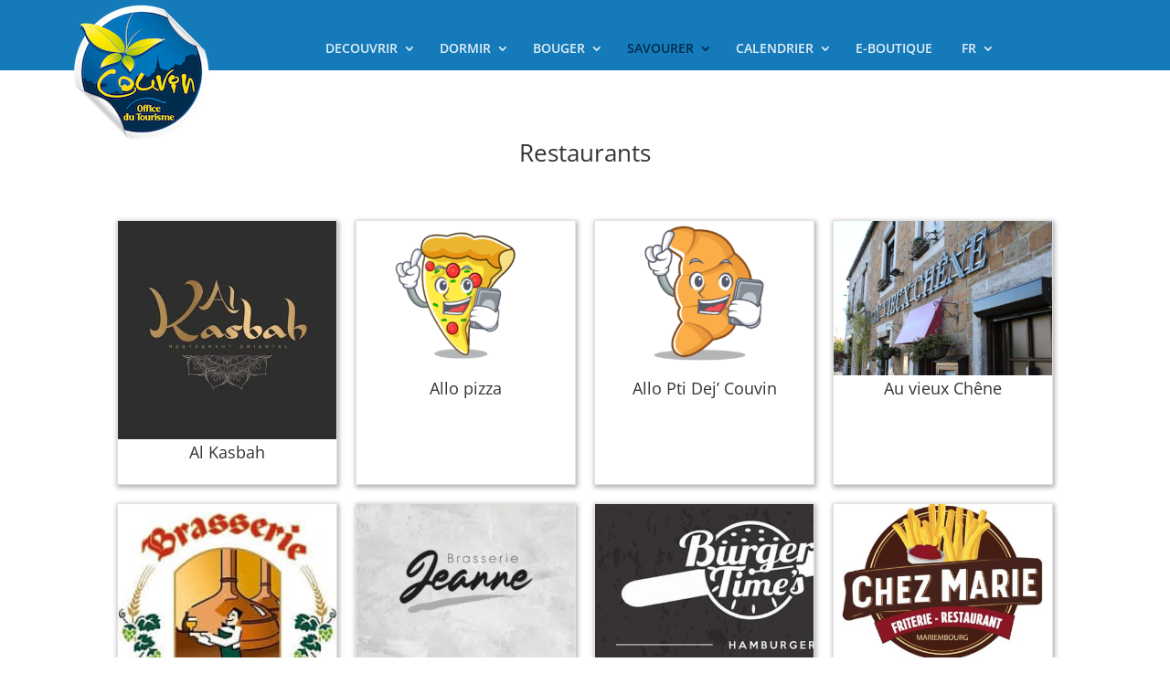

--- FILE ---
content_type: text/html; charset=UTF-8
request_url: https://tourisme-couvin.be/savourer/restaurants/
body_size: 14250
content:
<!DOCTYPE html>
<html lang="fr-BE">
<head>
	<meta charset="UTF-8" />
<meta http-equiv="X-UA-Compatible" content="IE=edge">
	<link rel="pingback" href="https://tourisme-couvin.be/xmlrpc.php" />

	<script type="text/javascript">
		document.documentElement.className = 'js';
	</script>

	<title>Restaurants - Office Tourisme Couvin</title>
<link rel="preconnect" href="https://fonts.gstatic.com" crossorigin /><style id="et-divi-open-sans-inline-css">/* Original: https://fonts.googleapis.com/css?family=Open+Sans:300italic,400italic,600italic,700italic,800italic,400,300,600,700,800&#038;subset=latin,latin-ext&#038;display=swap *//* User Agent: Mozilla/5.0 (Unknown; Linux x86_64) AppleWebKit/538.1 (KHTML, like Gecko) Safari/538.1 Daum/4.1 */@font-face {font-family: 'Open Sans';font-style: italic;font-weight: 300;font-stretch: normal;font-display: swap;src: url(https://fonts.gstatic.com/s/opensans/v44/memQYaGs126MiZpBA-UFUIcVXSCEkx2cmqvXlWq8tWZ0Pw86hd0Rk5hkWV4exQ.ttf) format('truetype');}@font-face {font-family: 'Open Sans';font-style: italic;font-weight: 400;font-stretch: normal;font-display: swap;src: url(https://fonts.gstatic.com/s/opensans/v44/memQYaGs126MiZpBA-UFUIcVXSCEkx2cmqvXlWq8tWZ0Pw86hd0Rk8ZkWV4exQ.ttf) format('truetype');}@font-face {font-family: 'Open Sans';font-style: italic;font-weight: 600;font-stretch: normal;font-display: swap;src: url(https://fonts.gstatic.com/s/opensans/v44/memQYaGs126MiZpBA-UFUIcVXSCEkx2cmqvXlWq8tWZ0Pw86hd0RkxhjWV4exQ.ttf) format('truetype');}@font-face {font-family: 'Open Sans';font-style: italic;font-weight: 700;font-stretch: normal;font-display: swap;src: url(https://fonts.gstatic.com/s/opensans/v44/memQYaGs126MiZpBA-UFUIcVXSCEkx2cmqvXlWq8tWZ0Pw86hd0RkyFjWV4exQ.ttf) format('truetype');}@font-face {font-family: 'Open Sans';font-style: italic;font-weight: 800;font-stretch: normal;font-display: swap;src: url(https://fonts.gstatic.com/s/opensans/v44/memQYaGs126MiZpBA-UFUIcVXSCEkx2cmqvXlWq8tWZ0Pw86hd0Rk0ZjWV4exQ.ttf) format('truetype');}@font-face {font-family: 'Open Sans';font-style: normal;font-weight: 300;font-stretch: normal;font-display: swap;src: url(https://fonts.gstatic.com/s/opensans/v44/memSYaGs126MiZpBA-UvWbX2vVnXBbObj2OVZyOOSr4dVJWUgsiH0B4uaVc.ttf) format('truetype');}@font-face {font-family: 'Open Sans';font-style: normal;font-weight: 400;font-stretch: normal;font-display: swap;src: url(https://fonts.gstatic.com/s/opensans/v44/memSYaGs126MiZpBA-UvWbX2vVnXBbObj2OVZyOOSr4dVJWUgsjZ0B4uaVc.ttf) format('truetype');}@font-face {font-family: 'Open Sans';font-style: normal;font-weight: 600;font-stretch: normal;font-display: swap;src: url(https://fonts.gstatic.com/s/opensans/v44/memSYaGs126MiZpBA-UvWbX2vVnXBbObj2OVZyOOSr4dVJWUgsgH1x4uaVc.ttf) format('truetype');}@font-face {font-family: 'Open Sans';font-style: normal;font-weight: 700;font-stretch: normal;font-display: swap;src: url(https://fonts.gstatic.com/s/opensans/v44/memSYaGs126MiZpBA-UvWbX2vVnXBbObj2OVZyOOSr4dVJWUgsg-1x4uaVc.ttf) format('truetype');}@font-face {font-family: 'Open Sans';font-style: normal;font-weight: 800;font-stretch: normal;font-display: swap;src: url(https://fonts.gstatic.com/s/opensans/v44/memSYaGs126MiZpBA-UvWbX2vVnXBbObj2OVZyOOSr4dVJWUgshZ1x4uaVc.ttf) format('truetype');}/* User Agent: Mozilla/5.0 (Windows NT 6.1; WOW64; rv:27.0) Gecko/20100101 Firefox/27.0 */@font-face {font-family: 'Open Sans';font-style: italic;font-weight: 300;font-stretch: normal;font-display: swap;src: url(https://fonts.gstatic.com/l/font?kit=memQYaGs126MiZpBA-UFUIcVXSCEkx2cmqvXlWq8tWZ0Pw86hd0Rk5hkWV4exg&skey=743457fe2cc29280&v=v44) format('woff');}@font-face {font-family: 'Open Sans';font-style: italic;font-weight: 400;font-stretch: normal;font-display: swap;src: url(https://fonts.gstatic.com/l/font?kit=memQYaGs126MiZpBA-UFUIcVXSCEkx2cmqvXlWq8tWZ0Pw86hd0Rk8ZkWV4exg&skey=743457fe2cc29280&v=v44) format('woff');}@font-face {font-family: 'Open Sans';font-style: italic;font-weight: 600;font-stretch: normal;font-display: swap;src: url(https://fonts.gstatic.com/l/font?kit=memQYaGs126MiZpBA-UFUIcVXSCEkx2cmqvXlWq8tWZ0Pw86hd0RkxhjWV4exg&skey=743457fe2cc29280&v=v44) format('woff');}@font-face {font-family: 'Open Sans';font-style: italic;font-weight: 700;font-stretch: normal;font-display: swap;src: url(https://fonts.gstatic.com/l/font?kit=memQYaGs126MiZpBA-UFUIcVXSCEkx2cmqvXlWq8tWZ0Pw86hd0RkyFjWV4exg&skey=743457fe2cc29280&v=v44) format('woff');}@font-face {font-family: 'Open Sans';font-style: italic;font-weight: 800;font-stretch: normal;font-display: swap;src: url(https://fonts.gstatic.com/l/font?kit=memQYaGs126MiZpBA-UFUIcVXSCEkx2cmqvXlWq8tWZ0Pw86hd0Rk0ZjWV4exg&skey=743457fe2cc29280&v=v44) format('woff');}@font-face {font-family: 'Open Sans';font-style: normal;font-weight: 300;font-stretch: normal;font-display: swap;src: url(https://fonts.gstatic.com/l/font?kit=memSYaGs126MiZpBA-UvWbX2vVnXBbObj2OVZyOOSr4dVJWUgsiH0B4uaVQ&skey=62c1cbfccc78b4b2&v=v44) format('woff');}@font-face {font-family: 'Open Sans';font-style: normal;font-weight: 400;font-stretch: normal;font-display: swap;src: url(https://fonts.gstatic.com/l/font?kit=memSYaGs126MiZpBA-UvWbX2vVnXBbObj2OVZyOOSr4dVJWUgsjZ0B4uaVQ&skey=62c1cbfccc78b4b2&v=v44) format('woff');}@font-face {font-family: 'Open Sans';font-style: normal;font-weight: 600;font-stretch: normal;font-display: swap;src: url(https://fonts.gstatic.com/l/font?kit=memSYaGs126MiZpBA-UvWbX2vVnXBbObj2OVZyOOSr4dVJWUgsgH1x4uaVQ&skey=62c1cbfccc78b4b2&v=v44) format('woff');}@font-face {font-family: 'Open Sans';font-style: normal;font-weight: 700;font-stretch: normal;font-display: swap;src: url(https://fonts.gstatic.com/l/font?kit=memSYaGs126MiZpBA-UvWbX2vVnXBbObj2OVZyOOSr4dVJWUgsg-1x4uaVQ&skey=62c1cbfccc78b4b2&v=v44) format('woff');}@font-face {font-family: 'Open Sans';font-style: normal;font-weight: 800;font-stretch: normal;font-display: swap;src: url(https://fonts.gstatic.com/l/font?kit=memSYaGs126MiZpBA-UvWbX2vVnXBbObj2OVZyOOSr4dVJWUgshZ1x4uaVQ&skey=62c1cbfccc78b4b2&v=v44) format('woff');}/* User Agent: Mozilla/5.0 (Windows NT 6.3; rv:39.0) Gecko/20100101 Firefox/39.0 */@font-face {font-family: 'Open Sans';font-style: italic;font-weight: 300;font-stretch: normal;font-display: swap;src: url(https://fonts.gstatic.com/s/opensans/v44/memQYaGs126MiZpBA-UFUIcVXSCEkx2cmqvXlWq8tWZ0Pw86hd0Rk5hkWV4ewA.woff2) format('woff2');}@font-face {font-family: 'Open Sans';font-style: italic;font-weight: 400;font-stretch: normal;font-display: swap;src: url(https://fonts.gstatic.com/s/opensans/v44/memQYaGs126MiZpBA-UFUIcVXSCEkx2cmqvXlWq8tWZ0Pw86hd0Rk8ZkWV4ewA.woff2) format('woff2');}@font-face {font-family: 'Open Sans';font-style: italic;font-weight: 600;font-stretch: normal;font-display: swap;src: url(https://fonts.gstatic.com/s/opensans/v44/memQYaGs126MiZpBA-UFUIcVXSCEkx2cmqvXlWq8tWZ0Pw86hd0RkxhjWV4ewA.woff2) format('woff2');}@font-face {font-family: 'Open Sans';font-style: italic;font-weight: 700;font-stretch: normal;font-display: swap;src: url(https://fonts.gstatic.com/s/opensans/v44/memQYaGs126MiZpBA-UFUIcVXSCEkx2cmqvXlWq8tWZ0Pw86hd0RkyFjWV4ewA.woff2) format('woff2');}@font-face {font-family: 'Open Sans';font-style: italic;font-weight: 800;font-stretch: normal;font-display: swap;src: url(https://fonts.gstatic.com/s/opensans/v44/memQYaGs126MiZpBA-UFUIcVXSCEkx2cmqvXlWq8tWZ0Pw86hd0Rk0ZjWV4ewA.woff2) format('woff2');}@font-face {font-family: 'Open Sans';font-style: normal;font-weight: 300;font-stretch: normal;font-display: swap;src: url(https://fonts.gstatic.com/s/opensans/v44/memSYaGs126MiZpBA-UvWbX2vVnXBbObj2OVZyOOSr4dVJWUgsiH0B4uaVI.woff2) format('woff2');}@font-face {font-family: 'Open Sans';font-style: normal;font-weight: 400;font-stretch: normal;font-display: swap;src: url(https://fonts.gstatic.com/s/opensans/v44/memSYaGs126MiZpBA-UvWbX2vVnXBbObj2OVZyOOSr4dVJWUgsjZ0B4uaVI.woff2) format('woff2');}@font-face {font-family: 'Open Sans';font-style: normal;font-weight: 600;font-stretch: normal;font-display: swap;src: url(https://fonts.gstatic.com/s/opensans/v44/memSYaGs126MiZpBA-UvWbX2vVnXBbObj2OVZyOOSr4dVJWUgsgH1x4uaVI.woff2) format('woff2');}@font-face {font-family: 'Open Sans';font-style: normal;font-weight: 700;font-stretch: normal;font-display: swap;src: url(https://fonts.gstatic.com/s/opensans/v44/memSYaGs126MiZpBA-UvWbX2vVnXBbObj2OVZyOOSr4dVJWUgsg-1x4uaVI.woff2) format('woff2');}@font-face {font-family: 'Open Sans';font-style: normal;font-weight: 800;font-stretch: normal;font-display: swap;src: url(https://fonts.gstatic.com/s/opensans/v44/memSYaGs126MiZpBA-UvWbX2vVnXBbObj2OVZyOOSr4dVJWUgshZ1x4uaVI.woff2) format('woff2');}</style><link rel="alternate" href="https://tourisme-couvin.be/savourer/restaurants/" hreflang="fr" />
<link rel="alternate" href="https://tourisme-couvin.be/nl/smaken/restaurants/" hreflang="nl" />
<script type="text/javascript">
			let jqueryParams=[],jQuery=function(r){return jqueryParams=[...jqueryParams,r],jQuery},$=function(r){return jqueryParams=[...jqueryParams,r],$};window.jQuery=jQuery,window.$=jQuery;let customHeadScripts=!1;jQuery.fn=jQuery.prototype={},$.fn=jQuery.prototype={},jQuery.noConflict=function(r){if(window.jQuery)return jQuery=window.jQuery,$=window.jQuery,customHeadScripts=!0,jQuery.noConflict},jQuery.ready=function(r){jqueryParams=[...jqueryParams,r]},$.ready=function(r){jqueryParams=[...jqueryParams,r]},jQuery.load=function(r){jqueryParams=[...jqueryParams,r]},$.load=function(r){jqueryParams=[...jqueryParams,r]},jQuery.fn.ready=function(r){jqueryParams=[...jqueryParams,r]},$.fn.ready=function(r){jqueryParams=[...jqueryParams,r]};</script><meta http-equiv="x-dns-prefetch-control" content="on">
<link href="https://app.ecwid.com" rel="preconnect" crossorigin />
<link href="https://ecomm.events" rel="preconnect" crossorigin />
<link href="https://d1q3axnfhmyveb.cloudfront.net" rel="preconnect" crossorigin />
<link href="https://dqzrr9k4bjpzk.cloudfront.net" rel="preconnect" crossorigin />
<link href="https://d1oxsl77a1kjht.cloudfront.net" rel="preconnect" crossorigin>
<link rel="prefetch" href="https://app.ecwid.com/script.js?40433125&data_platform=wporg&lang=fr" as="script"/>
<link rel="prerender" href="https://tourisme-couvin.be/boutique/"/>
<meta name="robots" content="index, follow, max-snippet:-1, max-image-preview:large, max-video-preview:-1">
<link rel="canonical" href="https://tourisme-couvin.be/savourer/restaurants/">
<meta property="og:url" content="https://tourisme-couvin.be/savourer/restaurants/">
<meta property="og:site_name" content="Office Tourisme Couvin">
<meta property="og:locale" content="fr_BE">
<meta property="og:locale:alternate" content="nl_BE">
<meta property="og:type" content="article">
<meta property="article:author" content="https://www.facebook.com/tourisme.couvin/">
<meta property="article:publisher" content="https://www.facebook.com/tourisme.couvin/">
<meta property="og:title" content="Restaurants - Office Tourisme Couvin">
<meta property="og:image" content="https://tourisme-couvin.be/wp-content/uploads/2019/05/TourismeCouvinFacebook.jpg">
<meta property="og:image:secure_url" content="https://tourisme-couvin.be/wp-content/uploads/2019/05/TourismeCouvinFacebook.jpg">
<meta property="og:image:width" content="1200">
<meta property="og:image:height" content="630">
<meta property="og:image:alt" content="TourismeCouvinFacebook">
<meta name="twitter:card" content="summary">
<meta name="twitter:title" content="Restaurants - Office Tourisme Couvin">
<meta name="twitter:image" content="https://tourisme-couvin.be/wp-content/uploads/2019/05/TourismeCouvinTwitter.jpg">
<link rel="alternate" type="application/rss+xml" title="Office Tourisme Couvin &raquo; Flux" href="https://tourisme-couvin.be/feed/" />
<link rel="alternate" type="application/rss+xml" title="Office Tourisme Couvin &raquo; Flux des commentaires" href="https://tourisme-couvin.be/comments/feed/" />
<link rel="alternate" type="text/calendar" title="Office Tourisme Couvin &raquo; iCal Feed" href="https://tourisme-couvin.be/events/?ical=1" />
<link rel="alternate" title="oEmbed (JSON)" type="application/json+oembed" href="https://tourisme-couvin.be/wp-json/oembed/1.0/embed?url=https%3A%2F%2Ftourisme-couvin.be%2Fsavourer%2Frestaurants%2F&#038;lang=fr" />
<link rel="alternate" title="oEmbed (XML)" type="text/xml+oembed" href="https://tourisme-couvin.be/wp-json/oembed/1.0/embed?url=https%3A%2F%2Ftourisme-couvin.be%2Fsavourer%2Frestaurants%2F&#038;format=xml&#038;lang=fr" />
		<!-- This site uses the Google Analytics by ExactMetrics plugin v8.11.1 - Using Analytics tracking - https://www.exactmetrics.com/ -->
		<!-- Note: ExactMetrics is not currently configured on this site. The site owner needs to authenticate with Google Analytics in the ExactMetrics settings panel. -->
					<!-- No tracking code set -->
				<!-- / Google Analytics by ExactMetrics -->
		<meta content="TOURISME COUVIN v.1.0.0" name="generator"/><link rel='stylesheet' id='dashicons-css' href='https://tourisme-couvin.be/wp-includes/css/dashicons.min.css?ver=2af1ce' type='text/css' media='all' />
<link rel='stylesheet' id='tec-variables-skeleton-css' href='https://tourisme-couvin.be/wp-content/plugins/event-tickets/common/build/css/variables-skeleton.css?ver=6.10.1' type='text/css' media='all' />
<link rel='stylesheet' id='tec-variables-full-css' href='https://tourisme-couvin.be/wp-content/plugins/event-tickets/common/build/css/variables-full.css?ver=6.10.1' type='text/css' media='all' />
<link rel='stylesheet' id='tribe-common-skeleton-style-css' href='https://tourisme-couvin.be/wp-content/plugins/event-tickets/common/build/css/common-skeleton.css?ver=6.10.1' type='text/css' media='all' />
<link rel='stylesheet' id='tribe-common-full-style-css' href='https://tourisme-couvin.be/wp-content/plugins/event-tickets/common/build/css/common-full.css?ver=6.10.1' type='text/css' media='all' />
<link rel='stylesheet' id='event-tickets-tickets-css-css' href='https://tourisme-couvin.be/wp-content/plugins/event-tickets/build/css/tickets.css?ver=5.27.3' type='text/css' media='all' />
<link rel='stylesheet' id='event-tickets-tickets-rsvp-css-css' href='https://tourisme-couvin.be/wp-content/plugins/event-tickets/build/css/rsvp-v1.css?ver=5.27.3' type='text/css' media='all' />
<link rel='stylesheet' id='wp-components-css' href='https://tourisme-couvin.be/wp-includes/css/dist/components/style.min.css?ver=2af1ce' type='text/css' media='all' />
<link rel='stylesheet' id='wp-preferences-css' href='https://tourisme-couvin.be/wp-includes/css/dist/preferences/style.min.css?ver=2af1ce' type='text/css' media='all' />
<link rel='stylesheet' id='wp-block-editor-css' href='https://tourisme-couvin.be/wp-includes/css/dist/block-editor/style.min.css?ver=2af1ce' type='text/css' media='all' />
<link rel='stylesheet' id='popup-maker-block-library-style-css' href='https://tourisme-couvin.be/wp-content/plugins/popup-maker/dist/packages/block-library-style.css?ver=dbea705cfafe089d65f1' type='text/css' media='all' />
<link rel='stylesheet' id='ecwid-css-css' href='https://tourisme-couvin.be/wp-content/plugins/ecwid-shopping-cart/css/frontend.css?ver=7.0.5' type='text/css' media='all' />
<link rel='stylesheet' id='dp-divi-filtergrid-styles-css' href='https://tourisme-couvin.be/wp-content/plugins/dp-divi-filtergrid/styles/style.min.css?ver=1.3.3' type='text/css' media='all' />
<link rel='stylesheet' id='event-tickets-rsvp-css' href='https://tourisme-couvin.be/wp-content/plugins/event-tickets/build/css/rsvp.css?ver=5.27.3' type='text/css' media='all' />
<link rel='stylesheet' id='divi-style-parent-css' href='https://tourisme-couvin.be/wp-content/themes/Divi/style-static.min.css?ver=4.27.5' type='text/css' media='all' />
<link rel='stylesheet' id='divi-style-pum-css' href='https://tourisme-couvin.be/wp-content/themes/divi-creative-agency/style.css?ver=4.27.5' type='text/css' media='all' />
<link rel="https://api.w.org/" href="https://tourisme-couvin.be/wp-json/" /><link rel="alternate" title="JSON" type="application/json" href="https://tourisme-couvin.be/wp-json/wp/v2/pages/232249" /><link rel="EditURI" type="application/rsd+xml" title="RSD" href="https://tourisme-couvin.be/xmlrpc.php?rsd" />

<link rel='shortlink' href='https://tourisme-couvin.be/?p=232249' />
<script data-cfasync="false" data-no-optimize="1" type="text/javascript">
window.ec = window.ec || Object()
window.ec.config = window.ec.config || Object();
window.ec.config.enable_canonical_urls = true;

</script>
        <!--noptimize-->
        <script data-cfasync="false" type="text/javascript">
            window.ec = window.ec || Object();
            window.ec.config = window.ec.config || Object();
            window.ec.config.store_main_page_url = 'https://tourisme-couvin.be/boutique/';
        </script>
        <!--/noptimize-->
        <meta name="et-api-version" content="v1"><meta name="et-api-origin" content="https://tourisme-couvin.be"><link rel="https://theeventscalendar.com/" href="https://tourisme-couvin.be/wp-json/tribe/tickets/v1/" /><meta name="tec-api-version" content="v1"><meta name="tec-api-origin" content="https://tourisme-couvin.be"><link rel="alternate" href="https://tourisme-couvin.be/wp-json/tribe/events/v1/" /><meta name="viewport" content="width=device-width, initial-scale=1.0, maximum-scale=1.0, user-scalable=0" /><link rel="icon" href="https://tourisme-couvin.be/wp-content/uploads/2019/03/cropped-ico-otc-32x32.png" sizes="32x32" />
<link rel="icon" href="https://tourisme-couvin.be/wp-content/uploads/2019/03/cropped-ico-otc-192x192.png" sizes="192x192" />
<link rel="apple-touch-icon" href="https://tourisme-couvin.be/wp-content/uploads/2019/03/cropped-ico-otc-180x180.png" />
<meta name="msapplication-TileImage" content="https://tourisme-couvin.be/wp-content/uploads/2019/03/cropped-ico-otc-270x270.png" />
<link rel="stylesheet" id="et-core-unified-232249-cached-inline-styles" href="https://tourisme-couvin.be/wp-content/et-cache/232249/et-core-unified-232249.min.css?ver=1765441537" /><link rel="stylesheet" id="et-core-unified-deferred-232249-cached-inline-styles" href="https://tourisme-couvin.be/wp-content/et-cache/232249/et-core-unified-deferred-232249.min.css?ver=1765441537" /><style id='global-styles-inline-css' type='text/css'>
:root{--wp--preset--aspect-ratio--square: 1;--wp--preset--aspect-ratio--4-3: 4/3;--wp--preset--aspect-ratio--3-4: 3/4;--wp--preset--aspect-ratio--3-2: 3/2;--wp--preset--aspect-ratio--2-3: 2/3;--wp--preset--aspect-ratio--16-9: 16/9;--wp--preset--aspect-ratio--9-16: 9/16;--wp--preset--color--black: #000000;--wp--preset--color--cyan-bluish-gray: #abb8c3;--wp--preset--color--white: #ffffff;--wp--preset--color--pale-pink: #f78da7;--wp--preset--color--vivid-red: #cf2e2e;--wp--preset--color--luminous-vivid-orange: #ff6900;--wp--preset--color--luminous-vivid-amber: #fcb900;--wp--preset--color--light-green-cyan: #7bdcb5;--wp--preset--color--vivid-green-cyan: #00d084;--wp--preset--color--pale-cyan-blue: #8ed1fc;--wp--preset--color--vivid-cyan-blue: #0693e3;--wp--preset--color--vivid-purple: #9b51e0;--wp--preset--gradient--vivid-cyan-blue-to-vivid-purple: linear-gradient(135deg,rgb(6,147,227) 0%,rgb(155,81,224) 100%);--wp--preset--gradient--light-green-cyan-to-vivid-green-cyan: linear-gradient(135deg,rgb(122,220,180) 0%,rgb(0,208,130) 100%);--wp--preset--gradient--luminous-vivid-amber-to-luminous-vivid-orange: linear-gradient(135deg,rgb(252,185,0) 0%,rgb(255,105,0) 100%);--wp--preset--gradient--luminous-vivid-orange-to-vivid-red: linear-gradient(135deg,rgb(255,105,0) 0%,rgb(207,46,46) 100%);--wp--preset--gradient--very-light-gray-to-cyan-bluish-gray: linear-gradient(135deg,rgb(238,238,238) 0%,rgb(169,184,195) 100%);--wp--preset--gradient--cool-to-warm-spectrum: linear-gradient(135deg,rgb(74,234,220) 0%,rgb(151,120,209) 20%,rgb(207,42,186) 40%,rgb(238,44,130) 60%,rgb(251,105,98) 80%,rgb(254,248,76) 100%);--wp--preset--gradient--blush-light-purple: linear-gradient(135deg,rgb(255,206,236) 0%,rgb(152,150,240) 100%);--wp--preset--gradient--blush-bordeaux: linear-gradient(135deg,rgb(254,205,165) 0%,rgb(254,45,45) 50%,rgb(107,0,62) 100%);--wp--preset--gradient--luminous-dusk: linear-gradient(135deg,rgb(255,203,112) 0%,rgb(199,81,192) 50%,rgb(65,88,208) 100%);--wp--preset--gradient--pale-ocean: linear-gradient(135deg,rgb(255,245,203) 0%,rgb(182,227,212) 50%,rgb(51,167,181) 100%);--wp--preset--gradient--electric-grass: linear-gradient(135deg,rgb(202,248,128) 0%,rgb(113,206,126) 100%);--wp--preset--gradient--midnight: linear-gradient(135deg,rgb(2,3,129) 0%,rgb(40,116,252) 100%);--wp--preset--font-size--small: 13px;--wp--preset--font-size--medium: 20px;--wp--preset--font-size--large: 36px;--wp--preset--font-size--x-large: 42px;--wp--preset--spacing--20: 0.44rem;--wp--preset--spacing--30: 0.67rem;--wp--preset--spacing--40: 1rem;--wp--preset--spacing--50: 1.5rem;--wp--preset--spacing--60: 2.25rem;--wp--preset--spacing--70: 3.38rem;--wp--preset--spacing--80: 5.06rem;--wp--preset--shadow--natural: 6px 6px 9px rgba(0, 0, 0, 0.2);--wp--preset--shadow--deep: 12px 12px 50px rgba(0, 0, 0, 0.4);--wp--preset--shadow--sharp: 6px 6px 0px rgba(0, 0, 0, 0.2);--wp--preset--shadow--outlined: 6px 6px 0px -3px rgb(255, 255, 255), 6px 6px rgb(0, 0, 0);--wp--preset--shadow--crisp: 6px 6px 0px rgb(0, 0, 0);}:root { --wp--style--global--content-size: 823px;--wp--style--global--wide-size: 1080px; }:where(body) { margin: 0; }.wp-site-blocks > .alignleft { float: left; margin-right: 2em; }.wp-site-blocks > .alignright { float: right; margin-left: 2em; }.wp-site-blocks > .aligncenter { justify-content: center; margin-left: auto; margin-right: auto; }:where(.is-layout-flex){gap: 0.5em;}:where(.is-layout-grid){gap: 0.5em;}.is-layout-flow > .alignleft{float: left;margin-inline-start: 0;margin-inline-end: 2em;}.is-layout-flow > .alignright{float: right;margin-inline-start: 2em;margin-inline-end: 0;}.is-layout-flow > .aligncenter{margin-left: auto !important;margin-right: auto !important;}.is-layout-constrained > .alignleft{float: left;margin-inline-start: 0;margin-inline-end: 2em;}.is-layout-constrained > .alignright{float: right;margin-inline-start: 2em;margin-inline-end: 0;}.is-layout-constrained > .aligncenter{margin-left: auto !important;margin-right: auto !important;}.is-layout-constrained > :where(:not(.alignleft):not(.alignright):not(.alignfull)){max-width: var(--wp--style--global--content-size);margin-left: auto !important;margin-right: auto !important;}.is-layout-constrained > .alignwide{max-width: var(--wp--style--global--wide-size);}body .is-layout-flex{display: flex;}.is-layout-flex{flex-wrap: wrap;align-items: center;}.is-layout-flex > :is(*, div){margin: 0;}body .is-layout-grid{display: grid;}.is-layout-grid > :is(*, div){margin: 0;}body{padding-top: 0px;padding-right: 0px;padding-bottom: 0px;padding-left: 0px;}:root :where(.wp-element-button, .wp-block-button__link){background-color: #32373c;border-width: 0;color: #fff;font-family: inherit;font-size: inherit;font-style: inherit;font-weight: inherit;letter-spacing: inherit;line-height: inherit;padding-top: calc(0.667em + 2px);padding-right: calc(1.333em + 2px);padding-bottom: calc(0.667em + 2px);padding-left: calc(1.333em + 2px);text-decoration: none;text-transform: inherit;}.has-black-color{color: var(--wp--preset--color--black) !important;}.has-cyan-bluish-gray-color{color: var(--wp--preset--color--cyan-bluish-gray) !important;}.has-white-color{color: var(--wp--preset--color--white) !important;}.has-pale-pink-color{color: var(--wp--preset--color--pale-pink) !important;}.has-vivid-red-color{color: var(--wp--preset--color--vivid-red) !important;}.has-luminous-vivid-orange-color{color: var(--wp--preset--color--luminous-vivid-orange) !important;}.has-luminous-vivid-amber-color{color: var(--wp--preset--color--luminous-vivid-amber) !important;}.has-light-green-cyan-color{color: var(--wp--preset--color--light-green-cyan) !important;}.has-vivid-green-cyan-color{color: var(--wp--preset--color--vivid-green-cyan) !important;}.has-pale-cyan-blue-color{color: var(--wp--preset--color--pale-cyan-blue) !important;}.has-vivid-cyan-blue-color{color: var(--wp--preset--color--vivid-cyan-blue) !important;}.has-vivid-purple-color{color: var(--wp--preset--color--vivid-purple) !important;}.has-black-background-color{background-color: var(--wp--preset--color--black) !important;}.has-cyan-bluish-gray-background-color{background-color: var(--wp--preset--color--cyan-bluish-gray) !important;}.has-white-background-color{background-color: var(--wp--preset--color--white) !important;}.has-pale-pink-background-color{background-color: var(--wp--preset--color--pale-pink) !important;}.has-vivid-red-background-color{background-color: var(--wp--preset--color--vivid-red) !important;}.has-luminous-vivid-orange-background-color{background-color: var(--wp--preset--color--luminous-vivid-orange) !important;}.has-luminous-vivid-amber-background-color{background-color: var(--wp--preset--color--luminous-vivid-amber) !important;}.has-light-green-cyan-background-color{background-color: var(--wp--preset--color--light-green-cyan) !important;}.has-vivid-green-cyan-background-color{background-color: var(--wp--preset--color--vivid-green-cyan) !important;}.has-pale-cyan-blue-background-color{background-color: var(--wp--preset--color--pale-cyan-blue) !important;}.has-vivid-cyan-blue-background-color{background-color: var(--wp--preset--color--vivid-cyan-blue) !important;}.has-vivid-purple-background-color{background-color: var(--wp--preset--color--vivid-purple) !important;}.has-black-border-color{border-color: var(--wp--preset--color--black) !important;}.has-cyan-bluish-gray-border-color{border-color: var(--wp--preset--color--cyan-bluish-gray) !important;}.has-white-border-color{border-color: var(--wp--preset--color--white) !important;}.has-pale-pink-border-color{border-color: var(--wp--preset--color--pale-pink) !important;}.has-vivid-red-border-color{border-color: var(--wp--preset--color--vivid-red) !important;}.has-luminous-vivid-orange-border-color{border-color: var(--wp--preset--color--luminous-vivid-orange) !important;}.has-luminous-vivid-amber-border-color{border-color: var(--wp--preset--color--luminous-vivid-amber) !important;}.has-light-green-cyan-border-color{border-color: var(--wp--preset--color--light-green-cyan) !important;}.has-vivid-green-cyan-border-color{border-color: var(--wp--preset--color--vivid-green-cyan) !important;}.has-pale-cyan-blue-border-color{border-color: var(--wp--preset--color--pale-cyan-blue) !important;}.has-vivid-cyan-blue-border-color{border-color: var(--wp--preset--color--vivid-cyan-blue) !important;}.has-vivid-purple-border-color{border-color: var(--wp--preset--color--vivid-purple) !important;}.has-vivid-cyan-blue-to-vivid-purple-gradient-background{background: var(--wp--preset--gradient--vivid-cyan-blue-to-vivid-purple) !important;}.has-light-green-cyan-to-vivid-green-cyan-gradient-background{background: var(--wp--preset--gradient--light-green-cyan-to-vivid-green-cyan) !important;}.has-luminous-vivid-amber-to-luminous-vivid-orange-gradient-background{background: var(--wp--preset--gradient--luminous-vivid-amber-to-luminous-vivid-orange) !important;}.has-luminous-vivid-orange-to-vivid-red-gradient-background{background: var(--wp--preset--gradient--luminous-vivid-orange-to-vivid-red) !important;}.has-very-light-gray-to-cyan-bluish-gray-gradient-background{background: var(--wp--preset--gradient--very-light-gray-to-cyan-bluish-gray) !important;}.has-cool-to-warm-spectrum-gradient-background{background: var(--wp--preset--gradient--cool-to-warm-spectrum) !important;}.has-blush-light-purple-gradient-background{background: var(--wp--preset--gradient--blush-light-purple) !important;}.has-blush-bordeaux-gradient-background{background: var(--wp--preset--gradient--blush-bordeaux) !important;}.has-luminous-dusk-gradient-background{background: var(--wp--preset--gradient--luminous-dusk) !important;}.has-pale-ocean-gradient-background{background: var(--wp--preset--gradient--pale-ocean) !important;}.has-electric-grass-gradient-background{background: var(--wp--preset--gradient--electric-grass) !important;}.has-midnight-gradient-background{background: var(--wp--preset--gradient--midnight) !important;}.has-small-font-size{font-size: var(--wp--preset--font-size--small) !important;}.has-medium-font-size{font-size: var(--wp--preset--font-size--medium) !important;}.has-large-font-size{font-size: var(--wp--preset--font-size--large) !important;}.has-x-large-font-size{font-size: var(--wp--preset--font-size--x-large) !important;}
/*# sourceURL=global-styles-inline-css */
</style>
<link rel='stylesheet' id='wp-block-library-css' href='https://tourisme-couvin.be/wp-includes/css/dist/block-library/style.min.css?ver=2af1ce' type='text/css' media='none' onload="media='all'" />
<style id='wp-block-library-inline-css' type='text/css'>
/*wp_block_styles_on_demand_placeholder:696f6b6d14184*/
/*# sourceURL=wp-block-library-inline-css */
</style>
</head>
<body data-rsssl=1 class="wp-singular page-template-default page page-id-232249 page-child parent-pageid-29109 wp-theme-Divi wp-child-theme-divi-creative-agency tribe-no-js page-template-tourisme-couvin tec-no-tickets-on-recurring tec-no-rsvp-on-recurring et_pb_button_helper_class et_transparent_nav et_fixed_nav et_show_nav et_primary_nav_dropdown_animation_expand et_secondary_nav_dropdown_animation_expand et_header_style_left et_pb_footer_columns1 et_cover_background et_pb_gutter osx et_pb_gutters3 et_pb_pagebuilder_layout et_smooth_scroll et_no_sidebar et_divi_theme et-db tribe-theme-Divi">
	<div id="page-container">

	
	
			<header id="main-header" data-height-onload="66">
			<div class="container clearfix et_menu_container">
							<div class="logo_container">
					<span class="logo_helper"></span>
					<a href="https://tourisme-couvin.be/">
						<img src="https://tourisme-couvin.be/wp-content/themes/Divi/images/logo.png" width="93" height="43" alt="Office Tourisme Couvin" id="logo" data-height-percentage="54" />
					</a>
				</div>
							<div id="et-top-navigation" data-height="66" data-fixed-height="40">
											<nav id="top-menu-nav">
						<ul id="top-menu" class="nav"><li id="menu-item-28999" class="menu-item menu-item-type-post_type menu-item-object-page menu-item-has-children menu-item-28999"><a href="https://tourisme-couvin.be/decouvrir/">DECOUVRIR</a>
<ul class="sub-menu">
	<li id="menu-item-241267" class="menu-item menu-item-type-post_type menu-item-object-page menu-item-241267"><a href="https://tourisme-couvin.be/decouvrir/museesetattractions/">Découvertes &#038; Activités</a></li>
	<li id="menu-item-232247" class="menu-item menu-item-type-post_type menu-item-object-page menu-item-232247"><a href="https://tourisme-couvin.be/decouvrir/artisanat/">Artisanat</a></li>
	<li id="menu-item-241270" class="menu-item menu-item-type-post_type menu-item-object-page menu-item-241270"><a href="https://tourisme-couvin.be/decouvrir/groupes/">Formules groupe</a></li>
	<li id="menu-item-314137" class="menu-item menu-item-type-post_type menu-item-object-page menu-item-314137"><a href="https://tourisme-couvin.be/decouvrir/parc-national-esem/">Parc National Entre-Sambre-et-Meuse</a></li>
	<li id="menu-item-241272" class="menu-item menu-item-type-post_type menu-item-object-page menu-item-241272"><a href="https://tourisme-couvin.be/villages/">Villes &#038; villages</a></li>
	<li id="menu-item-28827" class="menu-item menu-item-type-post_type menu-item-object-page menu-item-28827"><a href="https://tourisme-couvin.be/contact/">CONTACT</a></li>
</ul>
</li>
<li id="menu-item-29080" class="menu-item menu-item-type-post_type menu-item-object-page menu-item-has-children menu-item-29080"><a href="https://tourisme-couvin.be/dormir/">DORMIR</a>
<ul class="sub-menu">
	<li id="menu-item-232246" class="menu-item menu-item-type-post_type menu-item-object-page menu-item-232246"><a href="https://tourisme-couvin.be/dormir/gites/">Gîtes</a></li>
	<li id="menu-item-232245" class="menu-item menu-item-type-post_type menu-item-object-page menu-item-232245"><a href="https://tourisme-couvin.be/dormir/chambres-dhotes/">Chambres d’hôtes</a></li>
	<li id="menu-item-232243" class="menu-item menu-item-type-post_type menu-item-object-page menu-item-232243"><a href="https://tourisme-couvin.be/dormir/campings/">Campings &#038; Aires pour mobilhomes</a></li>
	<li id="menu-item-232242" class="menu-item menu-item-type-post_type menu-item-object-page menu-item-232242"><a href="https://tourisme-couvin.be/dormir/airesdebivouac/">Aires de bivouac</a></li>
	<li id="menu-item-232240" class="menu-item menu-item-type-post_type menu-item-object-page menu-item-232240"><a href="https://tourisme-couvin.be/dormir/non-reconnus/">Non reconnus</a></li>
	<li id="menu-item-314211" class="menu-item menu-item-type-post_type menu-item-object-page menu-item-314211"><a href="https://tourisme-couvin.be/gites-de-groupe/">Gîtes de groupe</a></li>
</ul>
</li>
<li id="menu-item-241261" class="menu-item menu-item-type-post_type menu-item-object-page menu-item-has-children menu-item-241261"><a href="https://tourisme-couvin.be/bouger-2/">BOUGER</a>
<ul class="sub-menu">
	<li id="menu-item-241263" class="menu-item menu-item-type-post_type menu-item-object-page menu-item-241263"><a href="https://tourisme-couvin.be/bouger-2/sentiers-balises/">Toutes nos balades</a></li>
	<li id="menu-item-241264" class="menu-item menu-item-type-post_type menu-item-object-page menu-item-241264"><a href="https://tourisme-couvin.be/bouger-2/randonnees/">Notre sélection de balades</a></li>
	<li id="menu-item-214379" class="menu-item menu-item-type-post_type menu-item-object-page menu-item-214379"><a href="https://tourisme-couvin.be/decouvrir/battues-de-chasse/">Calendrier des battues</a></li>
	<li id="menu-item-412686" class="menu-item menu-item-type-post_type menu-item-object-page menu-item-412686"><a href="https://tourisme-couvin.be/bouger-2/bornes-pour-voiture-electrique/">BORNES POUR VOITURE ELECTRIQUE</a></li>
</ul>
</li>
<li id="menu-item-29111" class="menu-item menu-item-type-post_type menu-item-object-page current-page-ancestor current-menu-ancestor current-menu-parent current-page-parent current_page_parent current_page_ancestor menu-item-has-children menu-item-29111"><a href="https://tourisme-couvin.be/savourer/">SAVOURER</a>
<ul class="sub-menu">
	<li id="menu-item-232296" class="menu-item menu-item-type-post_type menu-item-object-page current-menu-item page_item page-item-232249 current_page_item menu-item-232296"><a href="https://tourisme-couvin.be/savourer/restaurants/" aria-current="page">Restaurants</a></li>
	<li id="menu-item-232295" class="menu-item menu-item-type-post_type menu-item-object-page menu-item-232295"><a href="https://tourisme-couvin.be/savourer/snacks-friterie/">Snacks / Friterie</a></li>
	<li id="menu-item-232373" class="menu-item menu-item-type-post_type menu-item-object-page menu-item-232373"><a href="https://tourisme-couvin.be/savourer/cafe-lounge-bar/">Café – Lounge bar</a></li>
	<li id="menu-item-232317" class="menu-item menu-item-type-post_type menu-item-object-page menu-item-232317"><a href="https://tourisme-couvin.be/savourer/produits-de-bouche/">Produits de bouche</a></li>
	<li id="menu-item-232318" class="menu-item menu-item-type-post_type menu-item-object-page menu-item-232318"><a href="https://tourisme-couvin.be/savourer/traiteurs/">Traiteurs</a></li>
	<li id="menu-item-232319" class="menu-item menu-item-type-post_type menu-item-object-page menu-item-232319"><a href="https://tourisme-couvin.be/savourer/marches-hebdomadaires/">Marchés hebdomadaires</a></li>
</ul>
</li>
<li id="menu-item-549830" class="menu-item menu-item-type-custom menu-item-object-custom menu-item-has-children menu-item-549830"><a href="https://tourisme-couvin.be/events/">CALENDRIER</a>
<ul class="sub-menu">
	<li id="menu-item-549831" class="menu-item menu-item-type-taxonomy menu-item-object-tribe_events_cat menu-item-549831"><a href="https://tourisme-couvin.be/events/category/art-theatre-exposition-artistique-concert/">Art</a></li>
	<li id="menu-item-549832" class="menu-item menu-item-type-taxonomy menu-item-object-tribe_events_cat menu-item-549832"><a href="https://tourisme-couvin.be/events/category/marche-foire-brocante/">Bonnes affaires</a></li>
	<li id="menu-item-550266" class="menu-item menu-item-type-taxonomy menu-item-object-tribe_events_cat menu-item-550266"><a href="https://tourisme-couvin.be/events/category/ducasse/">Ducasse</a></li>
	<li id="menu-item-549833" class="menu-item menu-item-type-taxonomy menu-item-object-tribe_events_cat menu-item-549833"><a href="https://tourisme-couvin.be/events/category/fete-et-folklore/">Fêtes et folklore</a></li>
	<li id="menu-item-550265" class="menu-item menu-item-type-taxonomy menu-item-object-tribe_events_cat menu-item-550265"><a href="https://tourisme-couvin.be/events/category/nature-et-animaux/">Nature et animaux</a></li>
	<li id="menu-item-549834" class="menu-item menu-item-type-taxonomy menu-item-object-tribe_events_cat menu-item-549834"><a href="https://tourisme-couvin.be/events/category/promenade/">Promenades</a></li>
	<li id="menu-item-549835" class="menu-item menu-item-type-taxonomy menu-item-object-tribe_events_cat menu-item-549835"><a href="https://tourisme-couvin.be/events/category/savoir/">Savoir</a></li>
	<li id="menu-item-549836" class="menu-item menu-item-type-taxonomy menu-item-object-tribe_events_cat menu-item-549836"><a href="https://tourisme-couvin.be/events/category/souper-et-soiree-dansante/">Soupers, soirées dansantes, blind tests</a></li>
	<li id="menu-item-549837" class="menu-item menu-item-type-taxonomy menu-item-object-tribe_events_cat menu-item-549837"><a href="https://tourisme-couvin.be/events/category/sport/">Sport</a></li>
	<li id="menu-item-549838" class="menu-item menu-item-type-taxonomy menu-item-object-tribe_events_cat menu-item-549838"><a href="https://tourisme-couvin.be/events/category/stages/">Stages</a></li>
</ul>
</li>
<li id="menu-item-81565" class="menu-item menu-item-type-ecwid_menu_item menu-item-object-ecwid-store-with-categories menu-item-81565"><a href="https://tourisme-couvin.be/boutique/">E-BOUTIQUE</a></li>
<li id="menu-item-45031" class="pll-parent-menu-item menu-item menu-item-type-custom menu-item-object-custom menu-item-has-children menu-item-45031"><a href="#pll_switcher">FR</a>
<ul class="sub-menu">
	<li id="menu-item-45031-nl" class="lang-item lang-item-110 lang-item-nl lang-item-first menu-item menu-item-type-custom menu-item-object-custom menu-item-45031-nl"><a href="https://tourisme-couvin.be/nl/smaken/restaurants/" hreflang="nl-BE" lang="nl-BE">NL</a></li>
</ul>
</li>
</ul>						</nav>
					
					
					
					
					<div id="et_mobile_nav_menu">
				<div class="mobile_nav closed">
					<span class="select_page">Select Page</span>
					<span class="mobile_menu_bar mobile_menu_bar_toggle"></span>
				</div>
			</div>				</div> <!-- #et-top-navigation -->
			</div> <!-- .container -->
					</header> <!-- #main-header -->
			<div id="et-main-area">
	
<div id="main-content">


			
				<article id="post-232249" class="post-232249 page type-page status-publish hentry">

				
					<div class="entry-content">
					<div class="et-l et-l--post">
			<div class="et_builder_inner_content et_pb_gutters3"><div class="et_pb_section et_pb_section_0 et_section_regular" >
				
				
				
				
				
				
				<div class="et_pb_row et_pb_row_0">
				<div class="et_pb_column et_pb_column_4_4 et_pb_column_0  et_pb_css_mix_blend_mode_passthrough et-last-child">
				
				
				
				
				<div class="et_pb_module et_pb_text et_pb_text_0  et_pb_text_align_center et_pb_bg_layout_light">
				
				
				
				
				<div class="et_pb_text_inner"><h2>Restaurants</h2></div>
			</div>
			</div>
				
				
				
				
			</div><div class="et_pb_row et_pb_row_1">
				<div class="et_pb_column et_pb_column_4_4 et_pb_column_1  et_pb_css_mix_blend_mode_passthrough et-last-child">
				
				
				
				
				<div class="et_pb_module dpdfg_filtergrid dpdfg_filtergrid_0">
				
				
				
				
				
				
				<div class="et_pb_module_inner">
					<div class="dp-dfg-container dp-dfg-layout-grid dp-dfg-skin-default" data-active-filter="all" data-page="1" data-found-posts="29" data-post-number="12"  data-default-filter="All" data-link-filter="" data-cache="off" data-ratio="0.71" data-show-thumb="on" data-action="link" data-new-window="off" doing-ajax="off" data-module="{&quot;custom_query&quot;:&quot;advanced&quot;,&quot;include_categories&quot;:&quot;&quot;,&quot;multiple_cpt&quot;:&quot;project&quot;,&quot;use_taxonomy_terms&quot;:&quot;on&quot;,&quot;multiple_taxonomies&quot;:&quot;project_category&quot;,&quot;taxonomies_relation&quot;:&quot;OR&quot;,&quot;include_terms&quot;:&quot;493&quot;,&quot;terms_relation&quot;:&quot;IN&quot;,&quot;include_children_terms&quot;:&quot;on&quot;,&quot;exclude_taxonomies&quot;:&quot;category&quot;,&quot;exclude_taxonomies_relation&quot;:&quot;OR&quot;,&quot;exclude_terms&quot;:&quot;&quot;,&quot;post_number&quot;:&quot;12&quot;,&quot;offset_number&quot;:&quot;0&quot;,&quot;order&quot;:&quot;ASC&quot;,&quot;orderby&quot;:&quot;title&quot;,&quot;meta_key&quot;:&quot;&quot;,&quot;meta_type&quot;:&quot;CHAR&quot;,&quot;show_private&quot;:&quot;off&quot;,&quot;sticky_posts&quot;:&quot;off&quot;,&quot;remove_current_post&quot;:&quot;off&quot;,&quot;no_results&quot;:&quot;No results found.&quot;,&quot;thumbnail_action&quot;:&quot;link&quot;,&quot;gallery_cf_name&quot;:&quot;&quot;,&quot;show_thumbnail&quot;:&quot;on&quot;,&quot;thumbnail_size&quot;:&quot;400x284&quot;,&quot;use_overlay&quot;:&quot;on&quot;,&quot;overlay_icon_color&quot;:&quot;#FFFFFF&quot;,&quot;hover_overlay_color&quot;:&quot;#0C71C3&quot;,&quot;hover_icon&quot;:&quot;&amp;#x50;||divi||400&quot;,&quot;show_title&quot;:&quot;on&quot;,&quot;title_link&quot;:&quot;off&quot;,&quot;show_post_meta&quot;:&quot;on&quot;,&quot;show_author&quot;:&quot;off&quot;,&quot;author_prefix_text&quot;:&quot;By &quot;,&quot;show_date&quot;:&quot;off&quot;,&quot;date_format&quot;:&quot;j F, Y&quot;,&quot;show_terms&quot;:&quot;off&quot;,&quot;show_terms_taxonomy&quot;:&quot;&quot;,&quot;show_comments&quot;:&quot;off&quot;,&quot;show_content&quot;:&quot;off&quot;,&quot;truncate_content&quot;:&quot;120&quot;,&quot;read_more&quot;:&quot;off&quot;,&quot;read_more_text&quot;:&quot;[ + ]&quot;,&quot;read_more_window&quot;:&quot;off&quot;,&quot;show_custom_fields&quot;:&quot;off&quot;,&quot;custom_fields&quot;:&quot;&quot;,&quot;show_custom_content&quot;:&quot;off&quot;,&quot;custom_content_container&quot;:&quot;on&quot;,&quot;custom_url&quot;:&quot;off&quot;,&quot;custom_url_field_name&quot;:&quot;&quot;,&quot;show_filters&quot;:&quot;off&quot;,&quot;use_custom_terms_filters&quot;:&quot;off&quot;,&quot;filter_taxonomies&quot;:&quot;category&quot;,&quot;filter_terms&quot;:&quot;&quot;,&quot;default_filter&quot;:&quot;All&quot;,&quot;hide_all&quot;:&quot;off&quot;,&quot;all_text&quot;:&quot;All&quot;,&quot;filters_order&quot;:&quot;ASC&quot;,&quot;filters_sort&quot;:&quot;id&quot;,&quot;filters_custom&quot;:&quot;&quot;,&quot;show_pagination&quot;:&quot;on&quot;,&quot;pagination_type&quot;:&quot;paged&quot;,&quot;ajax_load_more_text&quot;:&quot;Load More&quot;,&quot;previous_icon&quot;:&quot;%%19%%&quot;,&quot;next_icon&quot;:&quot;%%20%%&quot;,&quot;previous_text&quot;:&quot;&quot;,&quot;next_text&quot;:&quot;&quot;,&quot;pagination_pages&quot;:&quot;2&quot;,&quot;items_layout&quot;:&quot;dp-dfg-layout-grid&quot;,&quot;items_skin&quot;:&quot;dp-dfg-skin-default&quot;,&quot;thumb_width&quot;:&quot;33%&quot;,&quot;items_width&quot;:&quot;20%&quot;,&quot;cache_on_page&quot;:&quot;off&quot;,&quot;bg_items&quot;:&quot;&quot;,&quot;admin_label&quot;:&quot;&quot;,&quot;module_id&quot;:&quot;&quot;,&quot;module_class&quot;:&quot;&quot;,&quot;dpdfg_entry_title_level&quot;:&quot;h2&quot;,&quot;read_more_button_icon&quot;:&quot;&quot;,&quot;the_ID&quot;:232249}"><!-- DPDFG Start Main Container --><div class="dp-dfg-items"><article id="post-149038" class="dp-dfg-item post-149038 project type-project status-publish has-post-thumbnail hentry project_category-restaurants project_category-savourer dp-dfg-term-id-493 dp-dfg-term-id-20 "><figure class="dp-dfg-image entry-thumb"><a href="https://tourisme-couvin.be/project/al-kasbah/" class="dp-dfg-image-link" ><img decoding="async" src="https://tourisme-couvin.be/wp-content/uploads/2021/06/191194043_113951164147965_4939408141429886974_n.jpg" alt="Al Kasbah"/></a></figure><div class="dp-dfg-overlay" ><span class="et_overlay et_pb_inline_icon"  data-icon="&#x50;"></span></div><div class="dp-dfg-header entry-header"><h2 class="entry-title">Al Kasbah</h2></div><div class="dp-dfg-meta entry-meta"></div></article><!-- DPDFG End Post Item Container --><article id="post-240861" class="dp-dfg-item post-240861 project type-project status-publish has-post-thumbnail hentry project_category-restaurants project_category-savourer dp-dfg-term-id-493 dp-dfg-term-id-20 "><figure class="dp-dfg-image entry-thumb"><a href="https://tourisme-couvin.be/project/allo-pizza/" class="dp-dfg-image-link" ><img decoding="async" src="https://tourisme-couvin.be/wp-content/uploads/2021/12/Black-White-Modern-Square-Frame-Photography-Logo-2-400x284.png" alt="Allo pizza"/></a></figure><div class="dp-dfg-overlay" ><span class="et_overlay et_pb_inline_icon"  data-icon="&#x50;"></span></div><div class="dp-dfg-header entry-header"><h2 class="entry-title">Allo pizza</h2></div><div class="dp-dfg-meta entry-meta"></div></article><!-- DPDFG End Post Item Container --><article id="post-430243" class="dp-dfg-item post-430243 project type-project status-publish has-post-thumbnail hentry project_category-restaurants project_category-savourer project_category-traiteurs dp-dfg-term-id-493 dp-dfg-term-id-20 dp-dfg-term-id-503 "><figure class="dp-dfg-image entry-thumb"><a href="https://tourisme-couvin.be/project/allo-pti-dej-couvin/" class="dp-dfg-image-link" ><img decoding="async" src="https://tourisme-couvin.be/wp-content/uploads/2024/06/Black-White-Modern-Square-Frame-Photography-Logo-400x284.png" alt="Allo Pti Dej&rsquo; Couvin"/></a></figure><div class="dp-dfg-overlay" ><span class="et_overlay et_pb_inline_icon"  data-icon="&#x50;"></span></div><div class="dp-dfg-header entry-header"><h2 class="entry-title">Allo Pti Dej&rsquo; Couvin</h2></div><div class="dp-dfg-meta entry-meta"></div></article><!-- DPDFG End Post Item Container --><article id="post-29810" class="dp-dfg-item post-29810 project type-project status-publish has-post-thumbnail hentry project_category-restaurants project_category-savourer dp-dfg-term-id-493 dp-dfg-term-id-20 "><figure class="dp-dfg-image entry-thumb"><a href="https://tourisme-couvin.be/project/au-vieux-chene/" class="dp-dfg-image-link" ><img decoding="async" src="https://tourisme-couvin.be/wp-content/uploads/2019/04/IMG_0471-2-400x284.jpg" alt="Au vieux Chêne"/></a></figure><div class="dp-dfg-overlay" ><span class="et_overlay et_pb_inline_icon"  data-icon="&#x50;"></span></div><div class="dp-dfg-header entry-header"><h2 class="entry-title">Au vieux Chêne</h2></div><div class="dp-dfg-meta entry-meta"></div></article><!-- DPDFG End Post Item Container --><article id="post-29520" class="dp-dfg-item post-29520 project type-project status-publish has-post-thumbnail hentry project_category-cafes project_category-restaurants project_category-savourer dp-dfg-term-id-499 dp-dfg-term-id-493 dp-dfg-term-id-20 "><figure class="dp-dfg-image entry-thumb"><a href="https://tourisme-couvin.be/project/brasserie-des-fagnes-2/" class="dp-dfg-image-link" ><img decoding="async" src="https://tourisme-couvin.be/wp-content/uploads/2019/04/brasseriedesfagnes.jpeg" alt="Brasserie des Fagnes"/></a></figure><div class="dp-dfg-overlay" ><span class="et_overlay et_pb_inline_icon"  data-icon="&#x50;"></span></div><div class="dp-dfg-header entry-header"><h2 class="entry-title">Brasserie des Fagnes</h2></div><div class="dp-dfg-meta entry-meta"></div></article><!-- DPDFG End Post Item Container --><article id="post-29530" class="dp-dfg-item post-29530 project type-project status-publish has-post-thumbnail hentry project_category-cafes project_category-restaurants project_category-savourer dp-dfg-term-id-499 dp-dfg-term-id-493 dp-dfg-term-id-20 "><figure class="dp-dfg-image entry-thumb"><a href="https://tourisme-couvin.be/project/brasserie-jeanne/" class="dp-dfg-image-link" ><img decoding="async" src="https://tourisme-couvin.be/wp-content/uploads/2019/04/Brasserie-Jeanne-400x284.jpg" alt="Brasserie Jeanne"/></a></figure><div class="dp-dfg-overlay" ><span class="et_overlay et_pb_inline_icon"  data-icon="&#x50;"></span></div><div class="dp-dfg-header entry-header"><h2 class="entry-title">Brasserie Jeanne</h2></div><div class="dp-dfg-meta entry-meta"></div></article><!-- DPDFG End Post Item Container --><article id="post-256759" class="dp-dfg-item post-256759 project type-project status-publish has-post-thumbnail hentry project_category-restaurants project_category-savourer dp-dfg-term-id-493 dp-dfg-term-id-20 "><figure class="dp-dfg-image entry-thumb"><a href="https://tourisme-couvin.be/project/burger-times/" class="dp-dfg-image-link" ><img decoding="async" src="https://tourisme-couvin.be/wp-content/uploads/2022/04/158848785_2126198810849240_8132525399183127560_n-400x284.jpg" alt="Burger Time&rsquo;s"/></a></figure><div class="dp-dfg-overlay" ><span class="et_overlay et_pb_inline_icon"  data-icon="&#x50;"></span></div><div class="dp-dfg-header entry-header"><h2 class="entry-title">Burger Time&rsquo;s</h2></div><div class="dp-dfg-meta entry-meta"></div></article><!-- DPDFG End Post Item Container --><article id="post-29587" class="dp-dfg-item post-29587 project type-project status-publish has-post-thumbnail hentry project_category-restaurants project_category-savourer project_category-snacks-friterie dp-dfg-term-id-493 dp-dfg-term-id-20 dp-dfg-term-id-495 "><figure class="dp-dfg-image entry-thumb"><a href="https://tourisme-couvin.be/project/chez-marie/" class="dp-dfg-image-link" ><img decoding="async" src="https://tourisme-couvin.be/wp-content/uploads/2019/04/Chez-Marie-400x284.jpg" alt="Chez Marie"/></a></figure><div class="dp-dfg-overlay" ><span class="et_overlay et_pb_inline_icon"  data-icon="&#x50;"></span></div><div class="dp-dfg-header entry-header"><h2 class="entry-title">Chez Marie</h2></div><div class="dp-dfg-meta entry-meta"></div></article><!-- DPDFG End Post Item Container --><article id="post-314018" class="dp-dfg-item post-314018 project type-project status-publish has-post-thumbnail hentry project_category-restaurants project_category-savourer dp-dfg-term-id-493 dp-dfg-term-id-20 "><figure class="dp-dfg-image entry-thumb"><a href="https://tourisme-couvin.be/project/daillyti-3/" class="dp-dfg-image-link" ><img decoding="async" src="https://tourisme-couvin.be/wp-content/uploads/2023/03/309835221_130390713090631_6420292299044829894_n-400x284.jpg" alt="Daillyti"/></a></figure><div class="dp-dfg-overlay" ><span class="et_overlay et_pb_inline_icon"  data-icon="&#x50;"></span></div><div class="dp-dfg-header entry-header"><h2 class="entry-title">Daillyti</h2></div><div class="dp-dfg-meta entry-meta"></div></article><!-- DPDFG End Post Item Container --><article id="post-76824" class="dp-dfg-item post-76824 project type-project status-publish has-post-thumbnail hentry project_category-restaurants project_category-savourer dp-dfg-term-id-493 dp-dfg-term-id-20 "><figure class="dp-dfg-image entry-thumb"><a href="https://tourisme-couvin.be/project/delices-dasie/" class="dp-dfg-image-link" ><img decoding="async" src="https://tourisme-couvin.be/wp-content/uploads/2020/10/a5-1-400x284.jpg" alt="Délices d&rsquo;Asie"/></a></figure><div class="dp-dfg-overlay" ><span class="et_overlay et_pb_inline_icon"  data-icon="&#x50;"></span></div><div class="dp-dfg-header entry-header"><h2 class="entry-title">Délices d&rsquo;Asie</h2></div><div class="dp-dfg-meta entry-meta"></div></article><!-- DPDFG End Post Item Container --><article id="post-313847" class="dp-dfg-item post-313847 project type-project status-publish has-post-thumbnail hentry project_category-restaurants dp-dfg-term-id-493 "><figure class="dp-dfg-image entry-thumb"><a href="https://tourisme-couvin.be/project/dolce-vita/" class="dp-dfg-image-link" ><img decoding="async" src="https://tourisme-couvin.be/wp-content/uploads/2023/03/dolce-vita-1.png" alt="Dolce Vita"/></a></figure><div class="dp-dfg-overlay" ><span class="et_overlay et_pb_inline_icon"  data-icon="&#x50;"></span></div><div class="dp-dfg-header entry-header"><h2 class="entry-title">Dolce Vita</h2></div><div class="dp-dfg-meta entry-meta"></div></article><!-- DPDFG End Post Item Container --><article id="post-313866" class="dp-dfg-item post-313866 project type-project status-publish has-post-thumbnail hentry project_category-restaurants project_category-savourer project_category-snacks-friterie dp-dfg-term-id-493 dp-dfg-term-id-20 dp-dfg-term-id-495 "><figure class="dp-dfg-image entry-thumb"><a href="https://tourisme-couvin.be/project/friterie-route-99/" class="dp-dfg-image-link" ><img decoding="async" src="https://tourisme-couvin.be/wp-content/uploads/2023/03/249109431_1523221801352494_4435084391119596008_n-e1678286725647-400x284.jpg" alt="Friterie Route 99"/></a></figure><div class="dp-dfg-overlay" ><span class="et_overlay et_pb_inline_icon"  data-icon="&#x50;"></span></div><div class="dp-dfg-header entry-header"><h2 class="entry-title">Friterie Route 99</h2></div><div class="dp-dfg-meta entry-meta"></div></article><!-- DPDFG End Post Item Container --></div><!-- DPDFG End Posts Items Container --><div class="dp-dfg-pagination"><ul class="pagination"><li class="pagination-item previous-posts dp-dfg-direction"  style="display: none;"><a href="#" data-page="0" class="pagination-link"><span class="et-pb-icon">&amp;#x34;</span> </a></li><li class="pagination-item active"><a href="#" data-page="1" class="pagination-link">1</a></li><li class="pagination-item"><a href="#" data-page="2" class="pagination-link">2</a></li><li class="pagination-item"><a href="#" data-page="3" class="pagination-link">3</a></li><li class="pagination-item next-posts dp-dfg-direction"><a href="#" data-page="2" class="pagination-link">  <span class="et-pb-icon">&amp;#x35;</span></a></li></ul></div></div><!-- DPDFG End Main Container -->
				</div>
			</div>
			</div>
				
				
				
				
			</div><div class="et_pb_row et_pb_row_2">
				<div class="et_pb_column et_pb_column_4_4 et_pb_column_2  et_pb_css_mix_blend_mode_passthrough et-last-child">
				
				
				
				
				<div class="et_pb_button_module_wrapper et_pb_button_0_wrapper et_pb_button_alignment_center et_pb_module ">
				<a class="et_pb_button et_pb_button_0 dh_back_button et_pb_bg_layout_light" href="https://tourisme-couvin.be/">RETOUR</a>
			</div>
			</div>
				
				
				
				
			</div>
				
				
			</div>		</div>
	</div>
						</div>

				
				</article>

			

</div>


	<span class="et_pb_scroll_top et-pb-icon"></span>


			<footer id="main-footer">
				
<div class="container">
	<div id="footer-widgets" class="clearfix">
		<div class="footer-widget"><div id="custom_html-2" class="widget_text fwidget et_pb_widget widget_custom_html"><div class="textwidget custom-html-widget">        <div id="contenu-footer">
            <div class="colonne">
                <div class="titre-col-footer">Office Communal du Tourisme de Couvin</div>
                <div class="contenu-col-footer">
                    <ul class="contact">
                        <li class="adress">Rue de la Falaise 3 <br> 5660 Couvin</li>
                        <li class="phone">+32(0)60 34 01 40<br>+32(0) 34 01 43</li>
                        <li class="email">info@tourisme-couvin.be</li>
                        <a href="https://www.facebook.com/tourisme.couvin/" target="_blank"><li class="fb">Facebook</li></a>
                    </ul>
                </div>
            </div>
            <div class="colonne-middel">
                <div class="titre-col-footer">Horaire d'hiver<br>d’octobre à mars</div>
                <div class="contenu-col-footer">
                    <ul class="contact">
                        <li class="datecalendar">lundi et vendredi</li>
                        <li class="clock">12h30 - 16h</li>
                        <li class="datecalendar">mardi, mercredi, jeudi,<br>samedi & dimanche</li>
                        <li class="clock">10h00 - 12h<br>12h30 - 16h00</li>
                    </ul>
                </div>
            </div>
            <div class="colonne">
                <div class="titre-col-footer">Horaire d’été<br>d’avril à septembre</div>
                <div class="contenu-col-footer">
                    <ul class="contact">
                        <li class="datecalendar">Tous les jours</li>
                        <li class="clock">10h00 - 12h<br>12h30 - 16h</li>
                    </ul>
                </div>
            </div>

        </div>
<div class="et_pb_section et_pb_section_2 et_pb_with_background et_section_specialty" >
				
				
				
				
				
				<div class="et_pb_row">
				<div class="et_pb_column et_pb_column_2_3 et_pb_column_3   et_pb_specialty_column  et_pb_css_mix_blend_mode_passthrough">
				
				
				
				
				<div class="et_pb_row_inner et_pb_row_inner_0">
				<div class="et_pb_column et_pb_column_1_3 et_pb_column_inner et_pb_column_inner_0">
				
				
				
				
				<div class="et_pb_module et_pb_image et_pb_image_0">
				
				
				
				
				<span class="et_pb_image_wrap "><img src="https://tourisme-couvin.be/wp-content/uploads/2019/05/vivacite.png" alt="" title="" srcset="https://tourisme-couvin.be/wp-content/uploads/2019/05/vivacite.png 500w, https://tourisme-couvin.be/wp-content/uploads/2019/05/vivacite-300x132.png 300w" sizes="(max-width: 500px) 100vw, 500px" class="wp-image-32981" /></span>
			</div><div class="et_pb_module et_pb_image et_pb_image_1">
				
				
				
				
				<span class="et_pb_image_wrap "><img src="https://tourisme-couvin.be/wp-content/uploads/2019/05/cgt.png" alt="" title="" srcset="https://tourisme-couvin.be/wp-content/uploads/2019/05/cgt.png 1636w, https://tourisme-couvin.be/wp-content/uploads/2019/05/cgt-300x184.png 300w, https://tourisme-couvin.be/wp-content/uploads/2019/05/cgt-768x471.png 768w, https://tourisme-couvin.be/wp-content/uploads/2019/05/cgt-1024x628.png 1024w, https://tourisme-couvin.be/wp-content/uploads/2019/05/cgt-1080x663.png 1080w" sizes="(max-width: 1636px) 100vw, 1636px" class="wp-image-32980" /></span>
			</div>
			</div><div class="et_pb_column et_pb_column_1_3 et_pb_column_inner et_pb_column_inner_1 et-last-child">
				
				
				
				
				<div class="et_pb_module et_pb_image et_pb_image_2">
				
				
				
				
				<span class="et_pb_image_wrap "><img src="https://tourisme-couvin.be/wp-content/uploads/2019/05/vivreici.png" alt="" title="" srcset="https://tourisme-couvin.be/wp-content/uploads/2019/05/vivreici.png 3633w, https://tourisme-couvin.be/wp-content/uploads/2019/05/vivreici-300x112.png 300w, https://tourisme-couvin.be/wp-content/uploads/2019/05/vivreici-768x286.png 768w, https://tourisme-couvin.be/wp-content/uploads/2019/05/vivreici-1024x381.png 1024w, https://tourisme-couvin.be/wp-content/uploads/2019/05/vivreici-1080x402.png 1080w" sizes="(max-width: 3633px) 100vw, 3633px" class="wp-image-32979" /></span>
			</div><div class="et_pb_module et_pb_image et_pb_image_3">
				
				
				
				
				<span class="et_pb_image_wrap "><img src="https://tourisme-couvin.be/wp-content/uploads/2019/05/fpc.png" alt="" title="" srcset="https://tourisme-couvin.be/wp-content/uploads/2019/05/fpc.png 1155w, https://tourisme-couvin.be/wp-content/uploads/2019/05/fpc-300x220.png 300w, https://tourisme-couvin.be/wp-content/uploads/2019/05/fpc-768x563.png 768w, https://tourisme-couvin.be/wp-content/uploads/2019/05/fpc-1024x751.png 1024w, https://tourisme-couvin.be/wp-content/uploads/2019/05/fpc-1080x792.png 1080w" sizes="(max-width: 1155px) 100vw, 1155px" class="wp-image-32978" /></span>
			</div>
			</div>
				
				
				
				
			</div>
			</div><div class="et_pb_column et_pb_column_1_3 et_pb_column_4    et_pb_css_mix_blend_mode_passthrough">
				
				
				
				
				<div class="et_pb_module et_pb_image et_pb_image_4">
				
				
				
				
				<span class="et_pb_image_wrap "><img src="https://tourisme-couvin.be/wp-content/uploads/2019/04/bienvenueVelo.png" alt="" title="" srcset="https://tourisme-couvin.be/wp-content/uploads/2019/04/bienvenueVelo.png 555w, https://tourisme-couvin.be/wp-content/uploads/2019/04/bienvenueVelo-480x728.png 480w" sizes="(min-width: 0px) and (max-width: 480px) 480px, (min-width: 481px) 555px, 100vw" class="wp-image-44420" /></span>
			</div>
			</div>
				</div>
				
			</div></div></div></div>	</div>
</div>


		
				<div id="footer-bottom">
					<div class="container clearfix">
				<div id="footer-info">© 2019 - Tourisme Couvin</div>					</div>
				</div>
			</footer>
		</div>


	</div>

	<script type="speculationrules">
{"prefetch":[{"source":"document","where":{"and":[{"href_matches":"/*"},{"not":{"href_matches":["/wp-*.php","/wp-admin/*","/wp-content/uploads/*","/wp-content/*","/wp-content/plugins/*","/wp-content/themes/divi-creative-agency/*","/wp-content/themes/Divi/*","/*\\?(.+)"]}},{"not":{"selector_matches":"a[rel~=\"nofollow\"]"}},{"not":{"selector_matches":".no-prefetch, .no-prefetch a"}}]},"eagerness":"conservative"}]}
</script>
		<script>
		( function ( body ) {
			'use strict';
			body.className = body.className.replace( /\btribe-no-js\b/, 'tribe-js' );
		} )( document.body );
		</script>
		<script> /* <![CDATA[ */var tribe_l10n_datatables = {"aria":{"sort_ascending":": activate to sort column ascending","sort_descending":": activate to sort column descending"},"length_menu":"Show _MENU_ entries","empty_table":"No data available in table","info":"Showing _START_ to _END_ of _TOTAL_ entries","info_empty":"Showing 0 to 0 of 0 entries","info_filtered":"(filtered from _MAX_ total entries)","zero_records":"No matching records found","search":"Search:","all_selected_text":"All items on this page were selected. ","select_all_link":"Select all pages","clear_selection":"Clear Selection.","pagination":{"all":"All","next":"Next","previous":"Previous"},"select":{"rows":{"0":"","_":": Selected %d rows","1":": Selected 1 row"}},"datepicker":{"dayNames":["dimanche","lundi","mardi","mercredi","jeudi","vendredi","samedi"],"dayNamesShort":["dim","lun","mar","mer","jeu","ven","sam"],"dayNamesMin":["D","L","M","M","J","V","S"],"monthNames":["janvier","f\u00e9vrier","mars","avril","mai","juin","juillet","ao\u00fbt","septembre","octobre","novembre","d\u00e9cembre"],"monthNamesShort":["janvier","f\u00e9vrier","mars","avril","mai","juin","juillet","ao\u00fbt","septembre","octobre","novembre","d\u00e9cembre"],"monthNamesMin":["Jan","F\u00e9v","Mar","Avr","Mai","Juin","Juil","Ao\u00fbt","Sep","Oct","Nov","D\u00e9c"],"nextText":"Next","prevText":"Prev","currentText":"Today","closeText":"Done","today":"Today","clear":"Clear"},"registration_prompt":"There is unsaved attendee information. Are you sure you want to continue?"};/* ]]> */ </script><!-- Load Facebook SDK for JavaScript -->
      <div id="fb-root"></div>
      <script>
        window.fbAsyncInit = function() {
          FB.init({
            xfbml            : true,
            version          : 'v9.0'
          });
        };

        (function(d, s, id) {
        var js, fjs = d.getElementsByTagName(s)[0];
        if (d.getElementById(id)) return;
        js = d.createElement(s); js.id = id;
        js.src = 'https://connect.facebook.net/fr_FR/sdk/xfbml.customerchat.js';
        fjs.parentNode.insertBefore(js, fjs);
      }(document, 'script', 'facebook-jssdk'));</script>

      <!-- Your Chat Plugin code -->
      <div class="fb-customerchat" attribution="setup_tool" page_id="214389038738316" theme_color="#002646">
      </div><script type="text/javascript" src="https://tourisme-couvin.be/wp-includes/js/jquery/jquery.min.js?ver=3.7.1" id="jquery-core-js"></script>
<script type="text/javascript" src="https://tourisme-couvin.be/wp-includes/js/jquery/jquery-migrate.min.js?ver=3.4.1" id="jquery-migrate-js"></script>
<script type="text/javascript" id="jquery-js-after">
/* <![CDATA[ */
jqueryParams.length&&$.each(jqueryParams,function(e,r){if("function"==typeof r){var n=String(r);n.replace("$","jQuery");var a=new Function("return "+n)();$(document).ready(a)}});
//# sourceURL=jquery-js-after
/* ]]> */
</script>
<script type="text/javascript" src="https://tourisme-couvin.be/wp-content/plugins/event-tickets/build/js/rsvp.js?ver=dab7c1842d0b66486c7c" id="event-tickets-tickets-rsvp-js-js"></script>
<script type="text/javascript" src="https://tourisme-couvin.be/wp-content/plugins/event-tickets/build/js/ticket-details.js?ver=effdcbb0319e200f2e6a" id="event-tickets-details-js-js"></script>
<script type="text/javascript" src="https://tourisme-couvin.be/wp-content/plugins/event-tickets/common/build/js/user-agent.js?ver=da75d0bdea6dde3898df" id="tec-user-agent-js"></script>
<script type="text/javascript" id="ecwid-frontend-js-js-extra">
/* <![CDATA[ */
var ecwidParams = {"useJsApiToOpenStoreCategoriesPages":"1","storeId":"40433125"};
//# sourceURL=ecwid-frontend-js-js-extra
/* ]]> */
</script>
<script type="text/javascript" src="https://tourisme-couvin.be/wp-content/plugins/ecwid-shopping-cart/js/frontend.js?ver=7.0.5" id="ecwid-frontend-js-js"></script>
<script type="text/javascript" id="pll_cookie_script-js-after">
/* <![CDATA[ */
(function() {
				var expirationDate = new Date();
				expirationDate.setTime( expirationDate.getTime() + 31536000 * 1000 );
				document.cookie = "pll_language=fr; expires=" + expirationDate.toUTCString() + "; path=/; secure; SameSite=Lax";
			}());

//# sourceURL=pll_cookie_script-js-after
/* ]]> */
</script>
<script type="text/javascript" id="divi-custom-script-js-extra">
/* <![CDATA[ */
var DIVI = {"item_count":"%d Item","items_count":"%d Items"};
var et_builder_utils_params = {"condition":{"diviTheme":true,"extraTheme":false},"scrollLocations":["app","top"],"builderScrollLocations":{"desktop":"app","tablet":"app","phone":"app"},"onloadScrollLocation":"app","builderType":"fe"};
var et_frontend_scripts = {"builderCssContainerPrefix":"#et-boc","builderCssLayoutPrefix":"#et-boc .et-l"};
var et_pb_custom = {"ajaxurl":"https://tourisme-couvin.be/wp-admin/admin-ajax.php","images_uri":"https://tourisme-couvin.be/wp-content/themes/Divi/images","builder_images_uri":"https://tourisme-couvin.be/wp-content/themes/Divi/includes/builder/images","et_frontend_nonce":"191b0ee1c4","subscription_failed":"Please, check the fields below to make sure you entered the correct information.","et_ab_log_nonce":"ebca04e6cf","fill_message":"Please, fill in the following fields:","contact_error_message":"Please, fix the following errors:","invalid":"Invalid email","captcha":"Captcha","prev":"Prev","previous":"Previous","next":"Next","wrong_captcha":"You entered the wrong number in captcha.","wrong_checkbox":"Checkbox","ignore_waypoints":"no","is_divi_theme_used":"1","widget_search_selector":".widget_search","ab_tests":[],"is_ab_testing_active":"","page_id":"232249","unique_test_id":"","ab_bounce_rate":"5","is_cache_plugin_active":"yes","is_shortcode_tracking":"","tinymce_uri":"https://tourisme-couvin.be/wp-content/themes/Divi/includes/builder/frontend-builder/assets/vendors","accent_color":"#7EBEC5","waypoints_options":{"context":[".pum-overlay"]}};
var et_pb_box_shadow_elements = [];
//# sourceURL=divi-custom-script-js-extra
/* ]]> */
</script>
<script type="text/javascript" src="https://tourisme-couvin.be/wp-content/themes/Divi/js/scripts.min.js?ver=4.27.5" id="divi-custom-script-js"></script>
<script type="text/javascript" src="https://tourisme-couvin.be/wp-content/themes/Divi/js/smoothscroll.js?ver=4.27.5" id="smoothscroll-js"></script>
<script type="text/javascript" src="https://tourisme-couvin.be/wp-content/themes/Divi/core/admin/js/es6-promise.auto.min.js?ver=4.27.5" id="es6-promise-js"></script>
<script type="text/javascript" src="https://www.google.com/recaptcha/api.js?render=6Ldja3UaAAAAACe3puKim36nVjJdxPiPoBMu1EKX&amp;ver=4.27.5" id="et-recaptcha-v3-js"></script>
<script type="text/javascript" id="et-core-api-spam-recaptcha-js-extra">
/* <![CDATA[ */
var et_core_api_spam_recaptcha = {"site_key":"6Ldja3UaAAAAACe3puKim36nVjJdxPiPoBMu1EKX","page_action":{"action":"restaurants"}};
//# sourceURL=et-core-api-spam-recaptcha-js-extra
/* ]]> */
</script>
<script type="text/javascript" src="https://tourisme-couvin.be/wp-content/themes/Divi/core/admin/js/recaptcha.js?ver=4.27.5" id="et-core-api-spam-recaptcha-js"></script>
<script type="text/javascript" id="event-tickets-rsvp-js-extra">
/* <![CDATA[ */
var tribe_tickets_rsvp_strings = {"attendee":"Attendee %1$s"};
//# sourceURL=event-tickets-rsvp-js-extra
/* ]]> */
</script>
<script type="text/javascript" src="https://tourisme-couvin.be/wp-content/plugins/event-tickets/build/js/rsvp.js?ver=5.27.3" id="event-tickets-rsvp-js"></script>
<script type="text/javascript" src="https://tourisme-couvin.be/wp-content/themes/Divi/core/admin/js/common.js?ver=4.27.5" id="et-core-common-js"></script>
<script type="text/javascript" id="dp-divi-filtergrid-frontend-bundle-js-extra">
/* <![CDATA[ */
var dpdfg = {"loader_html":"    \u003Cdiv class=\"dp-dfg-loader\"\u003E\u003Cdiv class=\"my_custom_loader\"\u003E\u003C/div\u003E\u003C/div\u003E\n    \u003Cstyle\u003E\n\t\t.dp-dfg-loader {\n\t\t\tposition: absolute;\n\t\t\ttop: 50%;\n\t\t\tleft: 50%;\n\t\t\tmargin-top: -30px;\n\t\t\tmargin-left: -30px;\n\t\t}\n        .my_custom_loader {\n            border: 8px solid #f3f3f3;\n            border-top: 8px solid #3498db;\n            border-radius: 50%;\n            width: 60px;\n            height: 60px;\n            animation: spin 2s linear infinite;\n            margin: 0 auto;\n        }\n        @keyframes spin {\n            0% { transform: rotate(0deg); }\n            100% { transform: rotate(360deg); }\n        }\n    \u003C/style\u003E\n    ","no_results":"\u003Cdiv class=\"dp-dfg-no-results\"\u003ENo results found.\u003C/div\u003E","ajaxurl":"https://tourisme-couvin.be/wp-admin/admin-ajax.php","the_ID":"232249"};
//# sourceURL=dp-divi-filtergrid-frontend-bundle-js-extra
/* ]]> */
</script>
<script type="text/javascript" src="https://tourisme-couvin.be/wp-content/plugins/dp-divi-filtergrid/scripts/frontend-bundle.min.js?ver=1.3.3" id="dp-divi-filtergrid-frontend-bundle-js"></script>
<script type="text/javascript" id="et-builder-modules-script-sticky-js-extra">
/* <![CDATA[ */
var et_pb_sticky_elements = [];
//# sourceURL=et-builder-modules-script-sticky-js-extra
/* ]]> */
</script>
<script type="text/javascript" src="https://tourisme-couvin.be/wp-content/themes/Divi/includes/builder/feature/dynamic-assets/assets/js/sticky-elements.js?ver=4.27.5" id="et-builder-modules-script-sticky-js"></script>
<style id='tribe-common-full-style-inline-css' class='tec-customizer-inline-style' type='text/css'>
:root {
				/* Customizer-added Global Event styles */
				--tec-font-family-sans-serif: inherit;
--tec-font-family-base: inherit;
--tec-font-size-0: 15px;
--tec-font-size-1: 17px;
--tec-font-size-2: 19px;
--tec-font-size-3: 22px;
--tec-font-size-4: 25px;
--tec-font-size-5: 28px;
--tec-font-size-6: 30px;
--tec-font-size-7: 33px;
--tec-font-size-8: 39px;
--tec-font-size-9: 44px;
--tec-font-size-10: 58px;
--tec-color-text-events-title: #0066bf;
--tec-color-text-event-title: #0066bf;
--tec-color-text-event-date: #1e73be;
--tec-color-text-secondary-event-date: #1e73be;
--tec-color-link-primary: #abce6b;
--tec-color-link-accent: #abce6b;
--tec-color-link-accent-hover: rgba(171,206,107, 0.8);
--tec-color-accent-primary: #eded00;
--tec-color-accent-primary-hover: rgba(237,237,0,0.8);
--tec-color-accent-primary-multiday: rgba(237,237,0,0.24);
--tec-color-accent-primary-multiday-hover: rgba(237,237,0,0.34);
--tec-color-accent-primary-active: rgba(237,237,0,0.9);
--tec-color-accent-primary-background: rgba(237,237,0,0.07);
--tec-color-background-secondary-datepicker: rgba(237,237,0,0.5);
--tec-color-accent-primary-background-datepicker: #eded00;
--tec-color-button-primary: #eded00;
--tec-color-button-primary-hover: rgba(237,237,0,0.8);
--tec-color-button-primary-active: rgba(237,237,0,0.9);
--tec-color-button-primary-background: rgba(237,237,0,0.07);
--tec-color-day-marker-current-month: #eded00;
--tec-color-day-marker-current-month-hover: rgba(237,237,0,0.8);
--tec-color-day-marker-current-month-active: rgba(237,237,0,0.9);
--tec-color-background-primary-multiday: rgba(237,237,0, 0.24);
--tec-color-background-primary-multiday-hover: rgba(237,237,0, 0.34);
--tec-color-background-primary-multiday-active: rgba(237,237,0, 0.34);
--tec-color-background-secondary-multiday: rgba(237,237,0, 0.24);
--tec-color-background-secondary-multiday-hover: rgba(237,237,0, 0.34);
			}:root {
				/* Customizer-added Events Bar styles */
				--tec-color-background-events-bar-submit-button: #eded00;
--tec-color-background-events-bar-submit-button-hover: rgba(237,237,0, 0.8);
--tec-color-background-events-bar-submit-button-active: rgba(237,237,0, 0.9);
			}:root {
				/* Customizer-added Single Event styles */
				--tec-color-text-event-title: #1e73be;
			}
</style>
</body>
</html>


--- FILE ---
content_type: text/html; charset=utf-8
request_url: https://www.google.com/recaptcha/api2/anchor?ar=1&k=6Ldja3UaAAAAACe3puKim36nVjJdxPiPoBMu1EKX&co=aHR0cHM6Ly90b3VyaXNtZS1jb3V2aW4uYmU6NDQz&hl=en&v=PoyoqOPhxBO7pBk68S4YbpHZ&size=invisible&anchor-ms=20000&execute-ms=30000&cb=7ewsg3yzmxs2
body_size: 48955
content:
<!DOCTYPE HTML><html dir="ltr" lang="en"><head><meta http-equiv="Content-Type" content="text/html; charset=UTF-8">
<meta http-equiv="X-UA-Compatible" content="IE=edge">
<title>reCAPTCHA</title>
<style type="text/css">
/* cyrillic-ext */
@font-face {
  font-family: 'Roboto';
  font-style: normal;
  font-weight: 400;
  font-stretch: 100%;
  src: url(//fonts.gstatic.com/s/roboto/v48/KFO7CnqEu92Fr1ME7kSn66aGLdTylUAMa3GUBHMdazTgWw.woff2) format('woff2');
  unicode-range: U+0460-052F, U+1C80-1C8A, U+20B4, U+2DE0-2DFF, U+A640-A69F, U+FE2E-FE2F;
}
/* cyrillic */
@font-face {
  font-family: 'Roboto';
  font-style: normal;
  font-weight: 400;
  font-stretch: 100%;
  src: url(//fonts.gstatic.com/s/roboto/v48/KFO7CnqEu92Fr1ME7kSn66aGLdTylUAMa3iUBHMdazTgWw.woff2) format('woff2');
  unicode-range: U+0301, U+0400-045F, U+0490-0491, U+04B0-04B1, U+2116;
}
/* greek-ext */
@font-face {
  font-family: 'Roboto';
  font-style: normal;
  font-weight: 400;
  font-stretch: 100%;
  src: url(//fonts.gstatic.com/s/roboto/v48/KFO7CnqEu92Fr1ME7kSn66aGLdTylUAMa3CUBHMdazTgWw.woff2) format('woff2');
  unicode-range: U+1F00-1FFF;
}
/* greek */
@font-face {
  font-family: 'Roboto';
  font-style: normal;
  font-weight: 400;
  font-stretch: 100%;
  src: url(//fonts.gstatic.com/s/roboto/v48/KFO7CnqEu92Fr1ME7kSn66aGLdTylUAMa3-UBHMdazTgWw.woff2) format('woff2');
  unicode-range: U+0370-0377, U+037A-037F, U+0384-038A, U+038C, U+038E-03A1, U+03A3-03FF;
}
/* math */
@font-face {
  font-family: 'Roboto';
  font-style: normal;
  font-weight: 400;
  font-stretch: 100%;
  src: url(//fonts.gstatic.com/s/roboto/v48/KFO7CnqEu92Fr1ME7kSn66aGLdTylUAMawCUBHMdazTgWw.woff2) format('woff2');
  unicode-range: U+0302-0303, U+0305, U+0307-0308, U+0310, U+0312, U+0315, U+031A, U+0326-0327, U+032C, U+032F-0330, U+0332-0333, U+0338, U+033A, U+0346, U+034D, U+0391-03A1, U+03A3-03A9, U+03B1-03C9, U+03D1, U+03D5-03D6, U+03F0-03F1, U+03F4-03F5, U+2016-2017, U+2034-2038, U+203C, U+2040, U+2043, U+2047, U+2050, U+2057, U+205F, U+2070-2071, U+2074-208E, U+2090-209C, U+20D0-20DC, U+20E1, U+20E5-20EF, U+2100-2112, U+2114-2115, U+2117-2121, U+2123-214F, U+2190, U+2192, U+2194-21AE, U+21B0-21E5, U+21F1-21F2, U+21F4-2211, U+2213-2214, U+2216-22FF, U+2308-230B, U+2310, U+2319, U+231C-2321, U+2336-237A, U+237C, U+2395, U+239B-23B7, U+23D0, U+23DC-23E1, U+2474-2475, U+25AF, U+25B3, U+25B7, U+25BD, U+25C1, U+25CA, U+25CC, U+25FB, U+266D-266F, U+27C0-27FF, U+2900-2AFF, U+2B0E-2B11, U+2B30-2B4C, U+2BFE, U+3030, U+FF5B, U+FF5D, U+1D400-1D7FF, U+1EE00-1EEFF;
}
/* symbols */
@font-face {
  font-family: 'Roboto';
  font-style: normal;
  font-weight: 400;
  font-stretch: 100%;
  src: url(//fonts.gstatic.com/s/roboto/v48/KFO7CnqEu92Fr1ME7kSn66aGLdTylUAMaxKUBHMdazTgWw.woff2) format('woff2');
  unicode-range: U+0001-000C, U+000E-001F, U+007F-009F, U+20DD-20E0, U+20E2-20E4, U+2150-218F, U+2190, U+2192, U+2194-2199, U+21AF, U+21E6-21F0, U+21F3, U+2218-2219, U+2299, U+22C4-22C6, U+2300-243F, U+2440-244A, U+2460-24FF, U+25A0-27BF, U+2800-28FF, U+2921-2922, U+2981, U+29BF, U+29EB, U+2B00-2BFF, U+4DC0-4DFF, U+FFF9-FFFB, U+10140-1018E, U+10190-1019C, U+101A0, U+101D0-101FD, U+102E0-102FB, U+10E60-10E7E, U+1D2C0-1D2D3, U+1D2E0-1D37F, U+1F000-1F0FF, U+1F100-1F1AD, U+1F1E6-1F1FF, U+1F30D-1F30F, U+1F315, U+1F31C, U+1F31E, U+1F320-1F32C, U+1F336, U+1F378, U+1F37D, U+1F382, U+1F393-1F39F, U+1F3A7-1F3A8, U+1F3AC-1F3AF, U+1F3C2, U+1F3C4-1F3C6, U+1F3CA-1F3CE, U+1F3D4-1F3E0, U+1F3ED, U+1F3F1-1F3F3, U+1F3F5-1F3F7, U+1F408, U+1F415, U+1F41F, U+1F426, U+1F43F, U+1F441-1F442, U+1F444, U+1F446-1F449, U+1F44C-1F44E, U+1F453, U+1F46A, U+1F47D, U+1F4A3, U+1F4B0, U+1F4B3, U+1F4B9, U+1F4BB, U+1F4BF, U+1F4C8-1F4CB, U+1F4D6, U+1F4DA, U+1F4DF, U+1F4E3-1F4E6, U+1F4EA-1F4ED, U+1F4F7, U+1F4F9-1F4FB, U+1F4FD-1F4FE, U+1F503, U+1F507-1F50B, U+1F50D, U+1F512-1F513, U+1F53E-1F54A, U+1F54F-1F5FA, U+1F610, U+1F650-1F67F, U+1F687, U+1F68D, U+1F691, U+1F694, U+1F698, U+1F6AD, U+1F6B2, U+1F6B9-1F6BA, U+1F6BC, U+1F6C6-1F6CF, U+1F6D3-1F6D7, U+1F6E0-1F6EA, U+1F6F0-1F6F3, U+1F6F7-1F6FC, U+1F700-1F7FF, U+1F800-1F80B, U+1F810-1F847, U+1F850-1F859, U+1F860-1F887, U+1F890-1F8AD, U+1F8B0-1F8BB, U+1F8C0-1F8C1, U+1F900-1F90B, U+1F93B, U+1F946, U+1F984, U+1F996, U+1F9E9, U+1FA00-1FA6F, U+1FA70-1FA7C, U+1FA80-1FA89, U+1FA8F-1FAC6, U+1FACE-1FADC, U+1FADF-1FAE9, U+1FAF0-1FAF8, U+1FB00-1FBFF;
}
/* vietnamese */
@font-face {
  font-family: 'Roboto';
  font-style: normal;
  font-weight: 400;
  font-stretch: 100%;
  src: url(//fonts.gstatic.com/s/roboto/v48/KFO7CnqEu92Fr1ME7kSn66aGLdTylUAMa3OUBHMdazTgWw.woff2) format('woff2');
  unicode-range: U+0102-0103, U+0110-0111, U+0128-0129, U+0168-0169, U+01A0-01A1, U+01AF-01B0, U+0300-0301, U+0303-0304, U+0308-0309, U+0323, U+0329, U+1EA0-1EF9, U+20AB;
}
/* latin-ext */
@font-face {
  font-family: 'Roboto';
  font-style: normal;
  font-weight: 400;
  font-stretch: 100%;
  src: url(//fonts.gstatic.com/s/roboto/v48/KFO7CnqEu92Fr1ME7kSn66aGLdTylUAMa3KUBHMdazTgWw.woff2) format('woff2');
  unicode-range: U+0100-02BA, U+02BD-02C5, U+02C7-02CC, U+02CE-02D7, U+02DD-02FF, U+0304, U+0308, U+0329, U+1D00-1DBF, U+1E00-1E9F, U+1EF2-1EFF, U+2020, U+20A0-20AB, U+20AD-20C0, U+2113, U+2C60-2C7F, U+A720-A7FF;
}
/* latin */
@font-face {
  font-family: 'Roboto';
  font-style: normal;
  font-weight: 400;
  font-stretch: 100%;
  src: url(//fonts.gstatic.com/s/roboto/v48/KFO7CnqEu92Fr1ME7kSn66aGLdTylUAMa3yUBHMdazQ.woff2) format('woff2');
  unicode-range: U+0000-00FF, U+0131, U+0152-0153, U+02BB-02BC, U+02C6, U+02DA, U+02DC, U+0304, U+0308, U+0329, U+2000-206F, U+20AC, U+2122, U+2191, U+2193, U+2212, U+2215, U+FEFF, U+FFFD;
}
/* cyrillic-ext */
@font-face {
  font-family: 'Roboto';
  font-style: normal;
  font-weight: 500;
  font-stretch: 100%;
  src: url(//fonts.gstatic.com/s/roboto/v48/KFO7CnqEu92Fr1ME7kSn66aGLdTylUAMa3GUBHMdazTgWw.woff2) format('woff2');
  unicode-range: U+0460-052F, U+1C80-1C8A, U+20B4, U+2DE0-2DFF, U+A640-A69F, U+FE2E-FE2F;
}
/* cyrillic */
@font-face {
  font-family: 'Roboto';
  font-style: normal;
  font-weight: 500;
  font-stretch: 100%;
  src: url(//fonts.gstatic.com/s/roboto/v48/KFO7CnqEu92Fr1ME7kSn66aGLdTylUAMa3iUBHMdazTgWw.woff2) format('woff2');
  unicode-range: U+0301, U+0400-045F, U+0490-0491, U+04B0-04B1, U+2116;
}
/* greek-ext */
@font-face {
  font-family: 'Roboto';
  font-style: normal;
  font-weight: 500;
  font-stretch: 100%;
  src: url(//fonts.gstatic.com/s/roboto/v48/KFO7CnqEu92Fr1ME7kSn66aGLdTylUAMa3CUBHMdazTgWw.woff2) format('woff2');
  unicode-range: U+1F00-1FFF;
}
/* greek */
@font-face {
  font-family: 'Roboto';
  font-style: normal;
  font-weight: 500;
  font-stretch: 100%;
  src: url(//fonts.gstatic.com/s/roboto/v48/KFO7CnqEu92Fr1ME7kSn66aGLdTylUAMa3-UBHMdazTgWw.woff2) format('woff2');
  unicode-range: U+0370-0377, U+037A-037F, U+0384-038A, U+038C, U+038E-03A1, U+03A3-03FF;
}
/* math */
@font-face {
  font-family: 'Roboto';
  font-style: normal;
  font-weight: 500;
  font-stretch: 100%;
  src: url(//fonts.gstatic.com/s/roboto/v48/KFO7CnqEu92Fr1ME7kSn66aGLdTylUAMawCUBHMdazTgWw.woff2) format('woff2');
  unicode-range: U+0302-0303, U+0305, U+0307-0308, U+0310, U+0312, U+0315, U+031A, U+0326-0327, U+032C, U+032F-0330, U+0332-0333, U+0338, U+033A, U+0346, U+034D, U+0391-03A1, U+03A3-03A9, U+03B1-03C9, U+03D1, U+03D5-03D6, U+03F0-03F1, U+03F4-03F5, U+2016-2017, U+2034-2038, U+203C, U+2040, U+2043, U+2047, U+2050, U+2057, U+205F, U+2070-2071, U+2074-208E, U+2090-209C, U+20D0-20DC, U+20E1, U+20E5-20EF, U+2100-2112, U+2114-2115, U+2117-2121, U+2123-214F, U+2190, U+2192, U+2194-21AE, U+21B0-21E5, U+21F1-21F2, U+21F4-2211, U+2213-2214, U+2216-22FF, U+2308-230B, U+2310, U+2319, U+231C-2321, U+2336-237A, U+237C, U+2395, U+239B-23B7, U+23D0, U+23DC-23E1, U+2474-2475, U+25AF, U+25B3, U+25B7, U+25BD, U+25C1, U+25CA, U+25CC, U+25FB, U+266D-266F, U+27C0-27FF, U+2900-2AFF, U+2B0E-2B11, U+2B30-2B4C, U+2BFE, U+3030, U+FF5B, U+FF5D, U+1D400-1D7FF, U+1EE00-1EEFF;
}
/* symbols */
@font-face {
  font-family: 'Roboto';
  font-style: normal;
  font-weight: 500;
  font-stretch: 100%;
  src: url(//fonts.gstatic.com/s/roboto/v48/KFO7CnqEu92Fr1ME7kSn66aGLdTylUAMaxKUBHMdazTgWw.woff2) format('woff2');
  unicode-range: U+0001-000C, U+000E-001F, U+007F-009F, U+20DD-20E0, U+20E2-20E4, U+2150-218F, U+2190, U+2192, U+2194-2199, U+21AF, U+21E6-21F0, U+21F3, U+2218-2219, U+2299, U+22C4-22C6, U+2300-243F, U+2440-244A, U+2460-24FF, U+25A0-27BF, U+2800-28FF, U+2921-2922, U+2981, U+29BF, U+29EB, U+2B00-2BFF, U+4DC0-4DFF, U+FFF9-FFFB, U+10140-1018E, U+10190-1019C, U+101A0, U+101D0-101FD, U+102E0-102FB, U+10E60-10E7E, U+1D2C0-1D2D3, U+1D2E0-1D37F, U+1F000-1F0FF, U+1F100-1F1AD, U+1F1E6-1F1FF, U+1F30D-1F30F, U+1F315, U+1F31C, U+1F31E, U+1F320-1F32C, U+1F336, U+1F378, U+1F37D, U+1F382, U+1F393-1F39F, U+1F3A7-1F3A8, U+1F3AC-1F3AF, U+1F3C2, U+1F3C4-1F3C6, U+1F3CA-1F3CE, U+1F3D4-1F3E0, U+1F3ED, U+1F3F1-1F3F3, U+1F3F5-1F3F7, U+1F408, U+1F415, U+1F41F, U+1F426, U+1F43F, U+1F441-1F442, U+1F444, U+1F446-1F449, U+1F44C-1F44E, U+1F453, U+1F46A, U+1F47D, U+1F4A3, U+1F4B0, U+1F4B3, U+1F4B9, U+1F4BB, U+1F4BF, U+1F4C8-1F4CB, U+1F4D6, U+1F4DA, U+1F4DF, U+1F4E3-1F4E6, U+1F4EA-1F4ED, U+1F4F7, U+1F4F9-1F4FB, U+1F4FD-1F4FE, U+1F503, U+1F507-1F50B, U+1F50D, U+1F512-1F513, U+1F53E-1F54A, U+1F54F-1F5FA, U+1F610, U+1F650-1F67F, U+1F687, U+1F68D, U+1F691, U+1F694, U+1F698, U+1F6AD, U+1F6B2, U+1F6B9-1F6BA, U+1F6BC, U+1F6C6-1F6CF, U+1F6D3-1F6D7, U+1F6E0-1F6EA, U+1F6F0-1F6F3, U+1F6F7-1F6FC, U+1F700-1F7FF, U+1F800-1F80B, U+1F810-1F847, U+1F850-1F859, U+1F860-1F887, U+1F890-1F8AD, U+1F8B0-1F8BB, U+1F8C0-1F8C1, U+1F900-1F90B, U+1F93B, U+1F946, U+1F984, U+1F996, U+1F9E9, U+1FA00-1FA6F, U+1FA70-1FA7C, U+1FA80-1FA89, U+1FA8F-1FAC6, U+1FACE-1FADC, U+1FADF-1FAE9, U+1FAF0-1FAF8, U+1FB00-1FBFF;
}
/* vietnamese */
@font-face {
  font-family: 'Roboto';
  font-style: normal;
  font-weight: 500;
  font-stretch: 100%;
  src: url(//fonts.gstatic.com/s/roboto/v48/KFO7CnqEu92Fr1ME7kSn66aGLdTylUAMa3OUBHMdazTgWw.woff2) format('woff2');
  unicode-range: U+0102-0103, U+0110-0111, U+0128-0129, U+0168-0169, U+01A0-01A1, U+01AF-01B0, U+0300-0301, U+0303-0304, U+0308-0309, U+0323, U+0329, U+1EA0-1EF9, U+20AB;
}
/* latin-ext */
@font-face {
  font-family: 'Roboto';
  font-style: normal;
  font-weight: 500;
  font-stretch: 100%;
  src: url(//fonts.gstatic.com/s/roboto/v48/KFO7CnqEu92Fr1ME7kSn66aGLdTylUAMa3KUBHMdazTgWw.woff2) format('woff2');
  unicode-range: U+0100-02BA, U+02BD-02C5, U+02C7-02CC, U+02CE-02D7, U+02DD-02FF, U+0304, U+0308, U+0329, U+1D00-1DBF, U+1E00-1E9F, U+1EF2-1EFF, U+2020, U+20A0-20AB, U+20AD-20C0, U+2113, U+2C60-2C7F, U+A720-A7FF;
}
/* latin */
@font-face {
  font-family: 'Roboto';
  font-style: normal;
  font-weight: 500;
  font-stretch: 100%;
  src: url(//fonts.gstatic.com/s/roboto/v48/KFO7CnqEu92Fr1ME7kSn66aGLdTylUAMa3yUBHMdazQ.woff2) format('woff2');
  unicode-range: U+0000-00FF, U+0131, U+0152-0153, U+02BB-02BC, U+02C6, U+02DA, U+02DC, U+0304, U+0308, U+0329, U+2000-206F, U+20AC, U+2122, U+2191, U+2193, U+2212, U+2215, U+FEFF, U+FFFD;
}
/* cyrillic-ext */
@font-face {
  font-family: 'Roboto';
  font-style: normal;
  font-weight: 900;
  font-stretch: 100%;
  src: url(//fonts.gstatic.com/s/roboto/v48/KFO7CnqEu92Fr1ME7kSn66aGLdTylUAMa3GUBHMdazTgWw.woff2) format('woff2');
  unicode-range: U+0460-052F, U+1C80-1C8A, U+20B4, U+2DE0-2DFF, U+A640-A69F, U+FE2E-FE2F;
}
/* cyrillic */
@font-face {
  font-family: 'Roboto';
  font-style: normal;
  font-weight: 900;
  font-stretch: 100%;
  src: url(//fonts.gstatic.com/s/roboto/v48/KFO7CnqEu92Fr1ME7kSn66aGLdTylUAMa3iUBHMdazTgWw.woff2) format('woff2');
  unicode-range: U+0301, U+0400-045F, U+0490-0491, U+04B0-04B1, U+2116;
}
/* greek-ext */
@font-face {
  font-family: 'Roboto';
  font-style: normal;
  font-weight: 900;
  font-stretch: 100%;
  src: url(//fonts.gstatic.com/s/roboto/v48/KFO7CnqEu92Fr1ME7kSn66aGLdTylUAMa3CUBHMdazTgWw.woff2) format('woff2');
  unicode-range: U+1F00-1FFF;
}
/* greek */
@font-face {
  font-family: 'Roboto';
  font-style: normal;
  font-weight: 900;
  font-stretch: 100%;
  src: url(//fonts.gstatic.com/s/roboto/v48/KFO7CnqEu92Fr1ME7kSn66aGLdTylUAMa3-UBHMdazTgWw.woff2) format('woff2');
  unicode-range: U+0370-0377, U+037A-037F, U+0384-038A, U+038C, U+038E-03A1, U+03A3-03FF;
}
/* math */
@font-face {
  font-family: 'Roboto';
  font-style: normal;
  font-weight: 900;
  font-stretch: 100%;
  src: url(//fonts.gstatic.com/s/roboto/v48/KFO7CnqEu92Fr1ME7kSn66aGLdTylUAMawCUBHMdazTgWw.woff2) format('woff2');
  unicode-range: U+0302-0303, U+0305, U+0307-0308, U+0310, U+0312, U+0315, U+031A, U+0326-0327, U+032C, U+032F-0330, U+0332-0333, U+0338, U+033A, U+0346, U+034D, U+0391-03A1, U+03A3-03A9, U+03B1-03C9, U+03D1, U+03D5-03D6, U+03F0-03F1, U+03F4-03F5, U+2016-2017, U+2034-2038, U+203C, U+2040, U+2043, U+2047, U+2050, U+2057, U+205F, U+2070-2071, U+2074-208E, U+2090-209C, U+20D0-20DC, U+20E1, U+20E5-20EF, U+2100-2112, U+2114-2115, U+2117-2121, U+2123-214F, U+2190, U+2192, U+2194-21AE, U+21B0-21E5, U+21F1-21F2, U+21F4-2211, U+2213-2214, U+2216-22FF, U+2308-230B, U+2310, U+2319, U+231C-2321, U+2336-237A, U+237C, U+2395, U+239B-23B7, U+23D0, U+23DC-23E1, U+2474-2475, U+25AF, U+25B3, U+25B7, U+25BD, U+25C1, U+25CA, U+25CC, U+25FB, U+266D-266F, U+27C0-27FF, U+2900-2AFF, U+2B0E-2B11, U+2B30-2B4C, U+2BFE, U+3030, U+FF5B, U+FF5D, U+1D400-1D7FF, U+1EE00-1EEFF;
}
/* symbols */
@font-face {
  font-family: 'Roboto';
  font-style: normal;
  font-weight: 900;
  font-stretch: 100%;
  src: url(//fonts.gstatic.com/s/roboto/v48/KFO7CnqEu92Fr1ME7kSn66aGLdTylUAMaxKUBHMdazTgWw.woff2) format('woff2');
  unicode-range: U+0001-000C, U+000E-001F, U+007F-009F, U+20DD-20E0, U+20E2-20E4, U+2150-218F, U+2190, U+2192, U+2194-2199, U+21AF, U+21E6-21F0, U+21F3, U+2218-2219, U+2299, U+22C4-22C6, U+2300-243F, U+2440-244A, U+2460-24FF, U+25A0-27BF, U+2800-28FF, U+2921-2922, U+2981, U+29BF, U+29EB, U+2B00-2BFF, U+4DC0-4DFF, U+FFF9-FFFB, U+10140-1018E, U+10190-1019C, U+101A0, U+101D0-101FD, U+102E0-102FB, U+10E60-10E7E, U+1D2C0-1D2D3, U+1D2E0-1D37F, U+1F000-1F0FF, U+1F100-1F1AD, U+1F1E6-1F1FF, U+1F30D-1F30F, U+1F315, U+1F31C, U+1F31E, U+1F320-1F32C, U+1F336, U+1F378, U+1F37D, U+1F382, U+1F393-1F39F, U+1F3A7-1F3A8, U+1F3AC-1F3AF, U+1F3C2, U+1F3C4-1F3C6, U+1F3CA-1F3CE, U+1F3D4-1F3E0, U+1F3ED, U+1F3F1-1F3F3, U+1F3F5-1F3F7, U+1F408, U+1F415, U+1F41F, U+1F426, U+1F43F, U+1F441-1F442, U+1F444, U+1F446-1F449, U+1F44C-1F44E, U+1F453, U+1F46A, U+1F47D, U+1F4A3, U+1F4B0, U+1F4B3, U+1F4B9, U+1F4BB, U+1F4BF, U+1F4C8-1F4CB, U+1F4D6, U+1F4DA, U+1F4DF, U+1F4E3-1F4E6, U+1F4EA-1F4ED, U+1F4F7, U+1F4F9-1F4FB, U+1F4FD-1F4FE, U+1F503, U+1F507-1F50B, U+1F50D, U+1F512-1F513, U+1F53E-1F54A, U+1F54F-1F5FA, U+1F610, U+1F650-1F67F, U+1F687, U+1F68D, U+1F691, U+1F694, U+1F698, U+1F6AD, U+1F6B2, U+1F6B9-1F6BA, U+1F6BC, U+1F6C6-1F6CF, U+1F6D3-1F6D7, U+1F6E0-1F6EA, U+1F6F0-1F6F3, U+1F6F7-1F6FC, U+1F700-1F7FF, U+1F800-1F80B, U+1F810-1F847, U+1F850-1F859, U+1F860-1F887, U+1F890-1F8AD, U+1F8B0-1F8BB, U+1F8C0-1F8C1, U+1F900-1F90B, U+1F93B, U+1F946, U+1F984, U+1F996, U+1F9E9, U+1FA00-1FA6F, U+1FA70-1FA7C, U+1FA80-1FA89, U+1FA8F-1FAC6, U+1FACE-1FADC, U+1FADF-1FAE9, U+1FAF0-1FAF8, U+1FB00-1FBFF;
}
/* vietnamese */
@font-face {
  font-family: 'Roboto';
  font-style: normal;
  font-weight: 900;
  font-stretch: 100%;
  src: url(//fonts.gstatic.com/s/roboto/v48/KFO7CnqEu92Fr1ME7kSn66aGLdTylUAMa3OUBHMdazTgWw.woff2) format('woff2');
  unicode-range: U+0102-0103, U+0110-0111, U+0128-0129, U+0168-0169, U+01A0-01A1, U+01AF-01B0, U+0300-0301, U+0303-0304, U+0308-0309, U+0323, U+0329, U+1EA0-1EF9, U+20AB;
}
/* latin-ext */
@font-face {
  font-family: 'Roboto';
  font-style: normal;
  font-weight: 900;
  font-stretch: 100%;
  src: url(//fonts.gstatic.com/s/roboto/v48/KFO7CnqEu92Fr1ME7kSn66aGLdTylUAMa3KUBHMdazTgWw.woff2) format('woff2');
  unicode-range: U+0100-02BA, U+02BD-02C5, U+02C7-02CC, U+02CE-02D7, U+02DD-02FF, U+0304, U+0308, U+0329, U+1D00-1DBF, U+1E00-1E9F, U+1EF2-1EFF, U+2020, U+20A0-20AB, U+20AD-20C0, U+2113, U+2C60-2C7F, U+A720-A7FF;
}
/* latin */
@font-face {
  font-family: 'Roboto';
  font-style: normal;
  font-weight: 900;
  font-stretch: 100%;
  src: url(//fonts.gstatic.com/s/roboto/v48/KFO7CnqEu92Fr1ME7kSn66aGLdTylUAMa3yUBHMdazQ.woff2) format('woff2');
  unicode-range: U+0000-00FF, U+0131, U+0152-0153, U+02BB-02BC, U+02C6, U+02DA, U+02DC, U+0304, U+0308, U+0329, U+2000-206F, U+20AC, U+2122, U+2191, U+2193, U+2212, U+2215, U+FEFF, U+FFFD;
}

</style>
<link rel="stylesheet" type="text/css" href="https://www.gstatic.com/recaptcha/releases/PoyoqOPhxBO7pBk68S4YbpHZ/styles__ltr.css">
<script nonce="fxDvRp4eqOUvW9-murMinA" type="text/javascript">window['__recaptcha_api'] = 'https://www.google.com/recaptcha/api2/';</script>
<script type="text/javascript" src="https://www.gstatic.com/recaptcha/releases/PoyoqOPhxBO7pBk68S4YbpHZ/recaptcha__en.js" nonce="fxDvRp4eqOUvW9-murMinA">
      
    </script></head>
<body><div id="rc-anchor-alert" class="rc-anchor-alert"></div>
<input type="hidden" id="recaptcha-token" value="[base64]">
<script type="text/javascript" nonce="fxDvRp4eqOUvW9-murMinA">
      recaptcha.anchor.Main.init("[\x22ainput\x22,[\x22bgdata\x22,\x22\x22,\[base64]/[base64]/[base64]/bmV3IHJbeF0oY1swXSk6RT09Mj9uZXcgclt4XShjWzBdLGNbMV0pOkU9PTM/bmV3IHJbeF0oY1swXSxjWzFdLGNbMl0pOkU9PTQ/[base64]/[base64]/[base64]/[base64]/[base64]/[base64]/[base64]/[base64]\x22,\[base64]\x22,\x22HC53wpo9TsKFbMKjDwDDj3DDisKULsOiesOvWsK5dmFCw6Eowpsvw59hYsOBw47CnV3DlsOfw7fCj8Kyw43Cv8Kcw6XCjMO+w6/[base64]/JVfCsMOIPUjDuMO+w7HDn8ORHTI6wrnDlQDDpcKIw65pw740FsKfMMKQcMK6HBPDgk3CmcOkJE5Ew5NpwqtNwovDulsaSlc/IsO1w7FNXS/CncKQZ8KCB8Kfw517w7PDvAvChFnChR3DnsKVLcKNLWprIhhadcKuLMOgEcOOA3QRw7DCuG/DqcO2TMKVwpnCmcOXwqpsaMKiwp3CsxnCkMKRwq3CgAtrwptlw7bCvsKxw4vCrn3DmzomwqvCrcK8w5wcwpXDuzMOwrDCpFhZNsOKGMO3w4ddw7d2w57ClMOEAAlRw5hPw73CmUrDgFvDj3XDg2wiw61iYsKvT3/DjBUmZXIxR8KUwpLCvip1w4/DgsOPw4zDhGBJJVUEw7LDskjDpUs/CglBXsKXwrUwasOkw5nDihsGPsOkwqvCo8KebcOPCcO1wpZaZ8OQEwg6dsO8w6XCicKDwpV7w5U1a27CtS3Dm8KQw6bDp8O/[base64]/DjMKgw5zClcKKf8Omwo4qbgwUUyLCggjCgsOqHMKBb2zCkUZJfMKiwoJ3w6ZAwqTCoMOnwrXCkMKCDcOQcAnDt8OjwofCu1ddwo8oRsKjw5JPUMOHG07Dul/CrDYJKsKRaXLDhMKgwqrCrwXDvzrCq8KNf3FJwrDCpDzCi3rCgCB4FcKKWMO6LUDDp8KIwp3DtMK6cSnCj3U6PcOhC8OFwoJWw6zCk8OsCMKjw6TCmy3Cog/Cp28RXsKoVTMmw6/CmxxGdMOSwqbChXDDszwcwpV0wr0zBHXCtkDDgE/DvgfDnnbDkTHCjcOawpIdw4hkw4bCgmt+wr1XwoTCjmHCq8Klw5DDhsOhU8Oiwr1tMg9uwrrCosOIw4E5w7LCmMKPEQ/DmhDDo0TChsOlZ8Onw5h1w7h5wq5tw402w78Lw7bDs8KWbcO0wq7DqMKkR8KEc8K7P8KVG8Onw4DCrXdNw4sYwqYNwr7DpHvDp2nCtSLDokLDsDvCrm8ubEQiwrTChznDssKFNT4kPg3Dl8KuaSLDqz/CgzXCkcKkw6HDusK9BUnDqEwBwoMyw4R/[base64]/w64RFMKcwrHDt8KzfRjCjgYsUSzCvMOrAMKlwr/DhAPClFcoUMKJw45Ow65/[base64]/DrMOKPF83KD8Pw5B/QkDDj8KNXMOswozDplbCiMKWwpjDl8KVwq/DtDzCtMKpUUjCmsKuwqTDt8Klw5nDpMOzHVPCgHfDucOrw4XCisO3XsKSw5DDrEcUOxsDWMOraXB/F8OwEsO2DXV6wp/CqMO6QcKPQ2QlwpLDhhAjwo0EWcKpworCuEMww60/U8Kkw7jCpMOyw4nCgsKXFMOYaABWIRTDucO7w4g/wr1LZncDw6rDjn7DtMKNw73ChcOCwp3CrcOJwr8fX8KseA/Cm1vDssOhwqpYHcKZG0TCgjnDpMO6w6LDrMKvdhXCq8KjNw3CrlQJcsOzwoHDiMKnw68kOmFUbGDCiMKMw4opdMOFNWvDucKNYErCh8Onw59NbMK/McKHUcKiHMK9woRPwqrCuig4wolqw53DpDtAwonCm2IwwoTDolVRIMOpwppCw53Dq1DCsWEfwpbCmMOJw4jCt8K6w6pUSntQTGPChzJve8KQT1zDnMKzTydSZcOtwpozJA8FX8Opw67DvzzDvMODdcOxXcO3BMKRw41ddiEZdSoZZShRwovDlUczMCt6w7JOw70/[base64]/[base64]/DqUgEFsKFwpPDrMKDLUs5wrnDvsOLUcOpwqDDlzjDoGw4WsKMwrnDi8OzWMKowp5zw7kiDmnCjsKTPxBELBDCgXDDlsKNw7LCqcKzw7/Cm8OCQcK3wojDgDrDrQ/DqWwxw67DjcKpRcO/LcONAgclwpg1wrYKbSTDpDlSw5rChAXCsmxVwqDDpzLDpFpaw4fCs2c6wq8Kw47DgE3CujI1wofCgUpCTUAsdwHClBUHScOifF/DusOFGsOIw4FlSMK5w5fCl8O8w4HDhyXCgFp5NDAvdnEfwrfCvD1ZCVfCiGlbwrfClMOzw6tqCMOXwpTDs2UOA8KyQx/CuVPCoGgNwrfCmsKIMzVbw6XDmjbCmMO5ZcKKw7w1wqcAwpItFcO4O8KAw67DvMKeOjR2w7DDoMKtw7oOV8K+w6TDlS3CmcOHw7g8wpPDpMKewoHCkMKOw6bDgMK9w6RHw7LDlsK8TEgDX8KYwrLDsMO1w4stMjk/wo9mQ13CkwXDiMO1wo/CgcKDVsKnTCrCnldzwpBhw4hGwp7CqjLCsMKiaSjDih/DhcKQwrrCuQPDgGTDtcOwwrlLa1LCkmZvwoZYw5Anw74GBsKOCQd0wqLCm8KOwrjDrn/CohXDozrCl07Dpkd7A8KVMHNWesKnw6TDo3Yjw77CpA/DoMKPA8KTFHPDmsKYw6LCmSXDqT4Ow6/[base64]/CvMKXw6kzwqBfwrFgcA/DrsKpC3coEgLCtcKYDcOWw7TDgMOBe8KOw48gGMKZwqkVwpnCjcOrCz4ewoRwwoJ8wp5Nw6PDhcKfTcKdwoF9YSzCtW4AwpEGcwZYwpIsw7vDrMOpwpPDp8Klw4gJwrV2FFTDhsKNwo7Dj3jChsObZsKOw6nCucOzTsKLPsOuXCfCpMOsFkfDv8OyT8OdYH/[base64]/ChcKTWsKAVMKATMKLNGlgwr7CssKDNyvCvljDhMKpWF4fWAcBJSfCpMO8NsOpw7J4MsK/[base64]/Dn8OiJyTDgsKpf8O5w5vDnD7Ci8KaLQoJCMK7STcnEMO1CBTCiSQfCMOiw6PCvsK6KBLDhEjDocKdwqrDm8KyWcKCw6zCoCnCkMKOw49Ew4YGPQDCnTE2wptVw4lEBm5ewrTDlcKFKMObEHbDkE4zwqnDhsOtw7nDjmdow6fCjsKDdsOUWBRHTD/Dq2EAQcKtwrzCr040Hn5SYyfChEzDtj4PwocULR/CnmbDukp1H8O/[base64]/[base64]/[base64]/wptvXMKOCRrChcOrNsKcfcKnwpwJw4nDn2h+wrfDj3Atw5rDinZMTiXDvnLChsKpwozDqsOZw5ttVgVew7bCrsKTZcKRwpxmwrfCtMKpw5vDisKxcsOaw6zCmn8Pw7wqelATw4owd8O/[base64]/[base64]/[base64]/DrSN4CsKZwpvDo8KBOcOwwoMvw5zCih4ZwpsCc8K3w5PCssOLSsOcWE7ChWAOURJ1UQvCrjbCpsK1awolwpXDlCV/wp3DrsKGw5DCg8OwA27CvSnDr1DDqm9LMsOKJQgEwp3CuMOIAcOxCmdKY8O/w7hEwp/DnsKebcKyVRHDpzXCrsOJL8OIGMOGw6gLw7/ClWwzRcKKwrAUwoRvwo4Fw59Xw5c0wrHDu8Ovcy/DjU9UGiLDinvDgARkcQZZwqg1w5PCj8O/wrIHCcKqbRQjHMOqO8OpccKzwoRmw4h6ScOEX3B8w4LCt8Ocwp/Du2piW2HDigN4PsOac2jCjV/DuHDCvsKXQsOHw4nCmMOOXMO8V1fCicOTwrFCw60RO8OgwobDoSLCgcKKdkt9wo8fwq/[base64]/w7R7w7XDmMO+w57DsMOSaATDgsOzDsO1KcKfL1bDtgzCq8Oqw7LCo8OVw7o/[base64]/DlDfDqsOxYG/DkXrDtsKpOMKZOwFPFmDDnkcRwojCv8KYw5nCnsO5w6TDoRLCqlfDoXLDohLDisKDesKdwosmwqw4RmF1w7DCk2BHw5UzBVxCw7VuHcKDMwnCpGBzwqMpYsKGKcK0wpg+w6DDu8OTKcOfB8OlLnwfw5rDjsK4Z1VwXsKcwrc9wqvDuCjDin/[base64]/Cg2vDjcKwclwqwpxrwqHCv1ggHcKiOBjDmQ4Yw6vCgHYaW8Orw7rCvjlrXjDCqcK6cAcHLSHCpTxIwqBqw4pwXkpcw7onc8KfLsK9N3cXKGAIw4rDpMKnFHPDnCBZQjbCqSRSZ8KKVsK7wpF2d2JEw7ZHw7nCuzTCj8Kpwo4iM2/DjsKvD3bCrSJ7w6tuMmNwAClMw7HDpMOaw7nCpMKpw6XDlgbCiV1RRMOxwpBlQcKZbBzDok9Sw57CsMKJwoHCgcOswrbDrnHCni/DnMKbwoAHwqTDhcO+dGZZZcKxw4HDlXrDhDvCmkLCjcKdFylrRW0BWE1qw7Atwp9UwoHCq8KBwpBNw6bDnR/CribDlGs+J8K4SxVOC8KWIcKWwo3DucKoSkhZw5vDl8K+wrp+w4TDncKPZH/Dg8KlaybDgWVgwpoqXcOpWVBBw7QKwowfwq3DvwvDmANaw63CvMKpw7pNAMOjwpDDqcKawqTDn33CqnZTWUjCvsO6S1o9w6R3w4wAw6/CvVQBJMKTEVomZFzClsKAwonDtS9gwo03Cl44XRhtwoFoFBwhw7ESw5wJfjprw63DgMOmw57ClcKFwodFSMO0wrnCtMKjKBfDuHTDm8OSX8Oxa8OSw4zDoMKOYyt2RGrCk3MAHMO/[base64]/DkzPCh8OQdcO5HsOMRC7ChsK4b8KaBGR5wodgw4HCg1XCiMOewrNVw7gZAnVWwrnCucO9w7HDssKqwpfDmMKkwrFmwrxAF8K2YsOzw7bCisKVw7PDmMKawqpRwqPDm3JwOjMzdcK1wqQ3w67Dr3rDmlrCvMOswpvDpwzCvcOxwphYw6HDkW/DsR0Ow79MB8KccMKHI3/DpMK6wpsNJMKUcQwwd8KDw45gw5TDk3jDqMOjwrcOdkhnw60jS3Bmw7JSOMOeAHXCkMKhSzHCmMKyO8OsNiXCgFvDtcOCw7nCkMOIMC5pwpNAwrVoL3FqJMOaEMKGw7DCkMOyIDbDmsOjwpBew5wnw4cDwpXCqMKPZsOQw5/DgXPDomrClsK0LcKzPDYOw63DusKxwoPCshV/wrvCucK3w6svBsOsG8OuOcOeVAlXScOHwprCkHQibsOtflkXXA/[base64]/Ci37DrMOPw75+eHtqw7nDsSvCs8KJw5ghwovDpsOjw43Ck18HbDXCh8KRcMOZwqvChsO/[base64]/[base64]/VMOhO8O/w5zClMKOHMOOBMK0wobCo8O5woDDkcKWKidRw715wrYZMMONBcOsecOxw4deacK4AVLCgWXDncKsw68NU1/[base64]/DscKAw6bCmzvDqcK3NcKywrHClcOFU8OCwrLDsEzDuMKWTQXCvWFdJ8KmwoTDvsK4BxYmw6JIwodxRFgAH8OHw4TDnMOcwrTCom/DlsOTw4drJBDCgMKKeMOTwrrCgns0wprDmMKtwqAFXMK0wpxPUMOcHiPChsK7ExTCnhPCkjDDlH/Dr8Ovw7tEwoDDrQwzMnh+wq3CnWbClU1ZK2dDUMOqDcO1ZE7DmcKcYDYqbh/DnULDksKtw6sqwpDDisOhwrsfw5k8w6rCjCDDjcKDSFHCtlHCrEkpw4rDgMKYw69Ic8KYw6TCm3QHw7/CvcKowp8ww53CrVVSMsOLTzXDssKPHMO/w7k7w6IRLmXCpcKqByHCsUNbwrJ0Y8OWwrrDsQnCisKsw55+wqHDrF4awp88w5fDnx7DhELDi8KEw43Cgg3DgcKHwobCpcODwq8Xw4XDqxdTf0BKwqtmYcKkJsKXD8OHwrJVcjPCg1/[base64]/CoGYzHSjCqsOlbMOpw4lww4rCgsONW8Olw4/Dr8K+YRPCncKiccOkw4HDnFlgwrY6w7/[base64]/DnhjDsMO7wqjDnk4QfcO9wpYhw5xxwoTDncKEw7s5Z8OqPQcRwrdEw4XCp8KKd3MsCwI/w79ZwoUjwqbCh3TCj8K7wo5rBMKuwojCrWPCuTnDkMKQazjDtxFlPi7DssK4WyUHQgXCu8OzUhY1Z8OnwqUUNsO/wqnCllLDlRZNw4VlYBpCw6NAX1/DmSXDphbDmsKWw5nCnCpqeAfCtSMzw7LCoMOHZTpaBW3DmxsVR8KbwpfCgnfCjw/CicOewpXDuC3CtEzCmsOowpjDtMK1SsOlwph3MHBeU3XCu3/Cu2gAw4fDj8OkYC8eOsOjwo3ChmPCsxNvwrDCuUx9acK9IlbCgjbCg8KmLsO+CzLDg8OHVcKXJsK7w7TDui4PKynDn0dmwoNRwofDo8KKY8KgH8KobMOjw7bDucKCwqcjw4xWw4LDjjDDjgATcxRtw65IwoTCjEhPDXsgDHxvw7AvKnF1B8KEwr3CpSvDjR8bScK/w6Zcw7ciwp/[base64]/csO/[base64]/FiLCo1YJAjpGT1VMex7Dg8KEwqbCmsOHWcOTIzzCkxXDl8KNX8KSw5nDhm8GMjwqw4LCgcOkc2vDh8KPwqsVSsOiw5c3wrDChTDDlsOsWAhiNQgZHsKkBn9Rw4vCsyPCtX7CjjfCu8Ovw7zDhnNPSBUYwpPDoUFpwrRlw6omI8OVRy7DqMKdAcOkwrZtYcOnw7/Cg8KpXCfCh8KJwoViw5nCoMO5RQUqD8OjwqrDpcKiwpcnB1UjOidwwo/CnMKZwrnDoMK7bsOnJ8OqwqrDicKraG0cwoE6wqAzSm93w6XCoD/Ckg1pTsO/w4NOBVQrw6bDo8K0MFrDmnQiRDt9bsK8VMKPwqvClsOYw6kdAcOxwqvDjsKZwrc8NV0ORsK0w5NlcsKEPjzCp3XDl1knV8O5w4vDj00VRyMaw6PDsGwOwpTDvkxuYHcDccOoUS8Gw6PDtDzDkcKpW8KIw7XCp0t0w7ZvVH8OagLCpsK/[base64]/Cu8KBLzLCly7CksKjw7QYwrvDj8Klwr5iw7QaNS7DjWnCknXCv8O3asK3wqJ0OA7DjcKawrxtHEjDlcKsw7/CgwHChcO1woXDisORRzl9cMKeVBfCjcOEwqE6dMKxwol7wrgcw7/Ch8ONOkHCjcKyegMoXMOrw4p0PlNyF2TCil3Dm3sKwpEowp10IA4cK8Opwq5WMTHCgy3Dj2pWw6FIU3bCtcOxO1LDh8K3fkbCk8O7wpZMI0FQZTIPBF/CqMK2w7/CpGzCq8OVVcO/woNnwoAsF8KMwrN2wq/[base64]/DsSLDlsOmHMO+w4ROdVcOMx3DqW4gwqvCkV46d8OLwrzCm8OSTAdEwqwOwq3DkAjDhmctwr8WGcOGAFVRw6/DkRrCuR1bW0zCmxBjdcKIMMKdwrrDtlcOwoFQW8Opw47DncKkI8KVw7TDmsKrw5tGw6QLZcKBwo3DmMKAMylmb8O/[base64]/EsOww6tEBTfDszQkT1jDkMKMw7N8a8KQT3Fdw4QCwqImwp9Fw73CiXbCk8K+BRwWLcO8QMOrZcK0ZFFwwojCjh0Ww68EVlfCsMOnwroxBUtsw7stwoPCjsKzIsKLA3I/fHrCrsK+SMO7ScOIcGgnNk7Dr8KeTMOvw4DCjzzDmntZYnfDvmAqYnISw4TDkzzDuDrDrF3Cp8OPwpvDjcOsA8O+OMO3wqlqQ3dDVsKWw5/Cn8KpE8O7D0EjGMOaw7ZEw7TDp2JDwrDDkMOvwrgmwr5+w5fCqx7Dg0zDin/[base64]/wpl2wq7Dun0Sw7rDoHhQIgPDrMKLNTlGw5h7wqI4w5DDnSl8wrHCjcK8JQ4DJA5aw4szwqzDo0oVRMO3Tg5zw6HCocOiQsOJHFXCmcOVGsK8wqLDqcOiMh1FXnsIw57DpT07worCsMObw77Cg8OcPz/[base64]/fMK9wrzDvcOUwrwJPsKtw7QQwqXCrcOGBMOCwohnwrQWdVNtPTsKwrDCksK0V8KFw4sMw7nDhMKhGcOMwonCojvChC/DmDk+wpIKDsOBwpXDkcK3w4LDnhrDvwwxPcKKbjkew4rDqsOtfcOPw4h6w7QxwqfDr1TDm8OYKcOyXnd0woh8wpgrSXo/[base64]/CvHPChmbDn08zbcOBOEESOW3DgjtaW3wgwrHCpMO2IF9qaR/CocOGwp8FKgA8fCnCmsORwpnDqMKDw5bChBDDpsOTw63Ci1c8wqTDvcO5woXChMKlfF/DvsK4wq5vw409wrvCnsORw59xwq1QNwYXT8K3RwrDrA/Dm8OzQ8OtaMKSw6rDgMK/CMOnw5gfWcOaL1LCpio0w44EUcOnQcKsSWIxw50gPcKGEGjDlMKrBw/Dn8K9P8O0VGjCikx+HHrClDfCpz5oIsOsc0lXw5/DjSnCrsO/w6oow6NtwoPDqsO5w5kYTFTDpMOBwozDsGvDl8K1I8Ocw5PDuXLDiV/[base64]/[base64]/CicO4OsO1c2MhwqTDncKzw5zDsMOzwqg2w4DDrcOxLcK6wrjDtcK9TjB5w5/ChjbDhRjCp27CkyvCmE3CnEolV0cgwq5Yw4HDn0B1w7rCvMOqw4vCtsOYwp8Hwq57EcOnwoUACFA3w5p7NMO0w7ptw5YbWXULw4YndAvCusK5GCVawobDsSzDpcK8wq7CpcKxwqvDnsKhA8KfasKWwrc+KxhDKBLCusK/dcO4acKCLMKowozDuBvCpQLDjFx2d0k2PMKzQzfChwzDiBbDt8OFNsORDMO2wrMMeXvDksOew6bDjcKuC8Kvwrh+w4TDt0HCpUZyMXZYwpzDv8OAw4vCqMKuwoAcw71APcKXKFnCncKQwrsrw7XCs2TCpgU0wpbDsyFcQsKtwq/CtGNPwocJLcKsw413LSx1JhZAfMOkfH4qZcO0wp4Xfm5Mw4NIworDn8KkYsOYw6XDhT3DoMK1PMKiwqkVQMKpwp9/[base64]/Co3pFOF7Do8OmMTTCimM8I8Ojw6PDvcKyVV7DvWXCl8KIJ8OTID3DnsOdDMKaw4XDljsVwoDCmcOvTMK2TcOxwrDClixZag3DszzDtCNTw55aw4/CgMKBWcKqS8Kqw5xBJDQowrbDscO7wqXDosKhwoJ5AgIbKMOzBcOUwq1rUQVQwq9Zw5nCgcOfw5ALw4PDsStLw4/Dv2MlwpTDnMO3HVDDqcOcwqRdw7HDjzrCsWrDtMKkwpIWwrnCthjDi8O1w5YWcsOBVnzChMKow7lFO8K+E8O7wpl+w5V/E8OiwrI0w4YMB03Ci2E+w7ooPX/DmiJ1FRfDngXCn1QPwoQEw5PDlVRBX8KpScK/AEXCmcOowrPDnVt/wpLDsMOxCMOxN8Kue1oywonDnsKlFcKbw4s+wqsTwoPDsG3DuUt+Pk81CsOiw64cKcOzw7nChMKfwrcbQyhVwpPDhAXCoMKUa3dAHWfClDXDjwAIJXRdw7/DtUlcfMKRTsKieRDCgcKPwqnDuinDmcKZPFjCm8O/wqtGw6pNPTt+fhHDnsONBsO0V28JHsORw6USwo7DmS3DgEEywp7CocKPD8OKFFvDqyFowpVbwrLDg8Kqd0fCo2NUC8OEwrXDv8O2W8K0w4vCrVDDsTgJS8OOQ3B0UcKyXcKmwrYnw6ExwrvCssKGw6DCvm4hwp/CrGgxF8OVwrgzUMKpO21wZcOIw7XClMOhw4PClCHCrcKOwqrCpEbCvg7CsxnDicKVf3jDnynDjDzCqxc8wqpMwrQ1wqbCjRZEwpXDoCMMw77DmRvDkGzCtEXCp8Kvw7gUwrvDn8OWL0/CqC/DvURMU0TCu8OGwojChMKjPMKtw4xkwoHDizl0w5nCsicAUcKyw5zDn8O6AcKbwoMrw5zDkcOlTsKIwrDCoAHCmsOiPDxuIxE3w67ChAPDiMKSwrBywpPCksK7w6DCocK+w7B2AXs8w49UwoZWWzcaYcOxHgnCpkpnesOnw70fw5dbwpjDpz/CsMK9HEDDnMKDwo5Qw6UsXcOtwqbCp1hsBcKJwqRObXzDtj56w4DCvRvDs8KaVsKrKsOZRcOcw4lhwrDCgcOqfsOzwrLCs8ORTWQ0wpg9wprDhsOFUsOGwqt7wqvDlMKNwrUCB0zDj8OXfcO4ScO4RHpMw6JJXlsAwpnDo8KNwqdhYcKGDMOLKsKpwrjDunTCjyRuw5/DscOSw5rDmyXCqEUow6cPYkTChy1QRsOjw5p0w63DnMK2SlUSCsOsO8O1wojDvMK6w5bDq8OUBCLDgsOtXMKSw4zDmgnCosOrI29Lwqcwwo3DqcKuw4MQDcO2R33Di8Klw6bCgnfDpcO0UcOhwqAOKTYgIQ5qORpWwqHDsMKcZ1FMw7/DkWhewoBFYMKUw6vCvsKow4rCtEQ8fAEPdBFgF292w6/DkjwTGMKLw5xWwq7DqxVyccOuCMORc8K/wrLCg8OjcjxqSCfChEUrJcKOIH3CrH08wr7DhcOzcsKUw4XCt3XCisK/wohmwoxpFsKuw5TDksKYw55ww7HCoMK9wr/Dv1TCoWfCmjLCh8OIw53CiirCo8OQw5jDiMKcLxkrw4BiwqQfacO1QTfDpsKTUirDrsOwCW7ClhbDusKqN8Ole1wSwpTCqRpqw7UHwpoNworCsgzDo8KwEsKEw5QTVg8wJcOTZsKIBDfCiGJkwrA4RFwwwq/Ds8OAPUfCgkjCqsOAIWXDksOIRR1UHMKaw7LCojRaw5nDgMKlw4fCtVIwSsOpeCAlWSs8w5EkRVlEecKMw4NHMm5sfFnDh8Kvw5/DnsK9w4NUJA0GwqjCmCbClDXDvsOMw6YXO8OiOV5Nw41SFMKLwplkNsK6w5MGwp3DnlDChsO+MsKBDcKnDMORdMOGYMKhw64OD1bDlELDrggEwpNqwokbKFUgT8K8PsOJJMORd8OiNMO+wqnCmnLCpsKhwq4wQcOtNcKzwrwcKMKbaMOdwp/DkAM0wrEQEjnDsMKoScObEMOvwoxBw6PDrcOZBQRmW8KFMcOtVMKlACknGsK1w6nCsRHDpcOEwpdVH8KyN3tpYcOIw4jDgcOKdsO4woYHI8OgwpEZRAvCllTDlMOAwrpXbsKUwrMrIQh+wo4fBcKDEMOCwrJMa8KuMWk/wpHCnsObwrFKw7TCnMKWFlfDoGXDqEVOesKiw6twwpjDtWkvF24aHV8PwowuJ0VXAcO/AFkEMCHCi8K0HMK9wp/[base64]/wo4Gb8KlembDrsOXw5nDr0F0OMOnwockwpHDkEZPw57Dv8K5w4zDscKow4cowp/[base64]/[base64]/Cs8O7PE1MT8Krw6XDocKzw7/[base64]/DpWrCry4qCsOHDsKhYnIgw7DDhD8ES8KSw49Xwq0owpAewpE4w6PDm8Ovf8KtT8OWP2g/[base64]/[base64]/Cnj1Ow6LCh8OPBsKyw6TCn8OXw4QmZAEsRsO7X8OhNCMLwpIEK8OkwrTDlzcfBQ/Cu8KLwqx1GMKRUH3Dh8KtPEdIwrJZwoLDrHbCil1CD0nCksKGMcOZwpACURkiIgEkacK5w6lNG8OVGMKvfhZpw5jDhMKDwo8mFHvCnBPCrcKBMjFzasK+F1/Co1bCvV9aZBMXw7rChMKJwpbCrX3DlcONwqojPsO7w43DhUjDnsKzSsKGw4w6HMOAwoLDpW3CpQTCqsKTw63Cih/DnMKYe8OKw5HCimESEMKYwrFBSsKfex8yHsKFw5IAw6Fdw6/ChGo0wpPDnGwad1INF8KFOQAPEETDnVwMUhBhBykWbCjDmDDDgQzCgzTCrcKtNBnDjhrDrn1Kw77DowIqwr85w5jDnFXDkEwhfhHCpyoswq/DgELDlcO8bWzDgTZEwqtwHBrCu8Kwwq0Ow53CqhIGPCkvwoUbdcObP23ClMOpwqFrXMK6R8KKw4URw6lQwp1QwrXCpMKfV2TClgbCnsK9eMKmw4NMw7DCmsOtwqjDuVPCmQHDnDUdasKMwqgaw500w6MDVsO7dcOewpTDp8KgVDXCh3/DhMK6w4XDt0TCscOnwo1VwrdUwq4/woQSYMO+Uz3CosOzfGh5BMOmw40HewYdw7AvwrXCs05Nc8KMwr8lw5kuNMOwXMONwrXDvsK+IlnCgyPDm3TDmcOnC8KEwoAAVAbCgB/CmsO5wrPChMKsw57CkV7CoMOWwoPDp8OBwobCksOkA8KrSEApGCHCrsO1w6nDmDBtVD9yGcOIIzU3wpPDoD/DlsO2wpvDqMOBw57DmxzDhSMPw6DCqTrDukdnw4TDjsKDdcK9w4LDjMOQw607wqdQw7nCuGkuwphcw6RdWcKIwr3DscKmasOowrXCjhfCvsKlw4/ChsKuKXrChsOrw7www5hrw6Ahw5k9w7/DmVTCncK0w5HDj8K8w7DDpsOCw6hMwp7DpjzChko4w47DmHTCo8KSHAplU03DkEPCoCIiHSoew4rDnMOQwrrDlsKnBsO5LgIsw4Zzw5Rlw47Dk8KrwoBIPcOWRW0XDcOkw5Q7w7gBYCV4wqwTTsO3woMOwrLCk8Oxw7cpwo3CscO/[base64]/KMK/[base64]/[base64]/b8K/w6NYFERWD8KtwqN3PcK+w6nDhsOBBsOychh9wqzDk3bDhsO6OjXCrMOcCF4Uw7/[base64]/Ck8Osw7jDpDhmRcO7bMOGw4dXdsOkw6fCisOyZcOnSsK/w7nCpmF/wqwOw6PDuMOcI8KwTzrCmcOlwpsVw6rDo8O+w5nDmEUUw6nDp8O9w48pwrHCm1Fswr1qKsOlwp/Dp8KBEQ3DvcOMwq1oRsOdecOxwrfDtXXDogQuwo3DnlRRw59bC8Kjwo8bH8KwR8OJIURsw4kzc8KQScK1N8ORZcKSQ8KKeC8QwpcIwrzCvsOZw6/CrcOCAsOKY8KJYsK6w6LDvi0yN8OrHMKON8KYwo0Ew5TDnXfCiQN0wp1uRSvDglJAVUfCnsKbw4EcwqokC8O6L8KHwpLCrMKPClzCnsK3XsOzQTU4FcONQQ5XNcOUwrUuw7XDnzTDsj3Dp1BGa1cRZcKJwpbDtsK6ZH3DocKsMcO8NsOZwqzDlTgVd2p8wp/DhcODwqFkw63CgHDCqFHDpEQdwqzDqVzDmRzCtUwKw5QPOnZHw7LDpTTCosKyw4/CuDPDg8OzD8O0GsKhw40FI1cBw6Vkwo08V0/DoXTCiFrDlzDCrwvCs8K7MsKaw4oowpXDs2HDrsK+wql/wo3CvcOJClIVU8ODEMOdwpIDwrVMw70CFRbCkA/DmcKReyjCusKjZRRqwqZIcMKMwrMyw7JIIBQgw7nDghrDuznCoMO+JsOUXkPDtG8/QsK+w7nCi8OIwpbCpGg0Gg/CunbCgsO1wozDrDnCj2DCvsOZaGXDtXDCgk/CiiXDgFjDh8K3wrsBdMKVZnHCrFdNGnnCp8KMw48ew7IiPsKqwotrw4HDoMKBw64xwrDDq8KCw7LDqnnDnBsMwpHDrCzDtysbUkZDb2hBwrF7Q8O0wpNcw45MwrrDjifDqG9KLDRkw5PDkcOTPVoFwpjDmcKDw57DtMKAGW/Cl8OZFRDCuDDDngXDlsOCw5fDrTUrwpFgSRsLMcKhDVPDkHICVzTDqsK+wo3Cj8KEXDjDlcOSw7MqPsOFw47DusO8w6zCrsK2dcOnwoRVw6wwwp7CmsKzw6DDrcK7wrLCk8KswqTCkQFOJQHDi8O8QMKuYGtVwpdgwpnCkcKKwpfClhnDgcKWwqHChVh/EWxSM2jCnhDDs8Omwpw/wrkDL8OOwoDCncOuw5Ypw4Jfw446wo17wqZtGMOTBcK5I8ONSsK6w7sQDcKMcsOIwq3DgwrCn8OVEVLDq8Oqwp1Jw5l7Q296Tm3DqEJDwo/CicOVZ1BwwqjDhyvDvyEUL8KQXEIrcTsFLsKlUUlAIsOwc8OuQgbCnMOVLS7Ci8K6wpR1JnjCocKgw6vDlBDDhT7DijJ9wqTDvsKyDMKZX8KidBnCtcKPY8OJwoPCnxTCoDdlwrLCqsOMw4LCm2vDjxTDmMOaJcKTGlUaFsKQw4/DvcKRwpovwpnDssO8dsOew5FuwoErSCDDlMKLw40VXyFDwrxeczrClCfDtBvDg0pSw5BIDcOzwoXDikl7wrFBamXCqwTDhMK6I0Qgw5w3Z8Oywog4esOCwpMwMg7Ct2DCvkNfwqfDrMO7w4t5w7guIiPDtcKAw6zCrB5rwq/CiBHCgsKyMEkBw5YuNsKXw7QtCcOISsKdecKiwqnClcKMwp8rAsK3w5slLRvCtS4vYXXDmSVxa8KNMMOkOgkfwo9Xw4/[base64]/CsMKNwoNSKkDDtlxBwpBnw6LDsigfw4Z9Y2ldKW3CrC9RK8OJKMOvw44uZcOdw5PCpsOXwqwNNSbCjMKyw6rCjsOrXcKJXz5BMWgTwosJw6Jxw4R8wq7Cvy7Co8KQwqw/wrh8GMKNBAHCvht5wpjCpsO2wr7CoS/[base64]/DjRIDSWfDiSTCpWYOw5Y9w7/DrRxGbXtzHsKmw7Nyw7dWwq0Yw7rDkiTDuBjDm8OJwqnDmk86bMKpw4zCjQsCNMO+w5vDr8KSw4bDs2bCv31BVsOnEMKnEMKjw6LDvMKyJxZuwoDCpMObWl8FO8K9CyrCuT1Qw5lEU381KsORZx7DlBzCtMK1KsOTZVXDlkQFNMOvZMK4wo/Ckn5xIsOKwqbCpMO5w7HDnGMEw5klHMOHwo0CAWLDtipdBmpOw78Nw449SsOTcBdYdsKSURrDkEoZTMOYw5kqw6LDrMKfeMOVw73DlsKRwrAjPm/CvcKcwp3CnWHCpVY7woMKw7BNw7vDkVTCk8OkAMKzw50RD8KVeMKlwrU6LcOfw6N2w6/DksKlwrPCviDCuX97cMOmw6kxIgrDjcOJCsKpRcO7VChPDlDCrMOYTDwoUcOxSMOVwppJM3LDiFoTFQpPwoVFw4ELVsK9O8Ouw4fDtwfCoHluQlrCvz/DrsKaJcKoeyI2w6IfUwfDhFBqwo8ew53DicKHbm/Cgk7Dg8KnR8Kcc8K3w6k0WsOeecKvbhHDgSdDDMOHwpDClBwZw4jDusOkWsKdeMK5Mnx3w4Z0w6hTw4gCIDUgXk7Cv3TCncOUEDE9w7nCq8K+wozDnk1Mw6ALw5TDnSzDgmEGwo/Cv8KeVcO7EcKDw6JGMcOtwqsZwrXCksK4TylEY8O4K8Ohw4bDqS1lw44Zwo7Cr3bDp1FrUsKmw785w5wRAFbDocOvUFzDvCBcfMKwM3DDv1nCqnjDmztPO8KZLsKKw4rDocKmw6HDhMK3S8KJw5XDjx/DiUfDmgt0wrxmw61SwpRtE8KJw47DkcKRHsK2wrzCpC3DjsKyLcKfwqzCrMO/w7zCm8KFwrQQwpc6w71qRCvCvz3Dm2hVVsKFScObQMKvw73DkTJsw6hMRRrCkAIfw6I2NSnDisKvwpHDocKjwrLDnCxNw7/CucOyCMOXwoxRw6IwK8KXw4xqHMKHw5jDp3zCucKOw4rCtCMfEsK2w5trETjDgMKTJl/DjMOlQ2hXWn7ClWXCsk5Iw6QuX8K8fMOOw5TChsKqMWvDu8OMwoLDmsKmw5lqwqJCKMKqw4nCuMKVw63ChRbCscOSeCB5Sy7DlMOvwod/NzYMwo/DgmlOGsKGw4kYYMKQYkbDom3Cr0vCgVQwEy7Cv8Onwr9WH8O7EjfCgcKzEmtzwrXDucKdw7HDjUbDnzB8wpkpU8KXOcOLUR8dwoDCoy/[base64]/Dsi/CkcOFU8OZHT3CnMK7WMKUw7I8UhwzIGJiZ8OjZH7Cm8OpcMOHw4vCr8OiScOaw7t/wpvCjsKfw64Mw5g3JMOUKzVLw6xDQMOhw6NMwphMwo/[base64]/CtRZkw5UeRMOiW3/[base64]/ID47a3TDisOmwo3DjyLClyUTwpnCvCfCi8Kuw6bDr8KHFcOdw4DDoMKZTBUvDsKyw5zCpElZw53DmW7DtMKSO0fDhXNPamA4w5zCmFTCi8Omwp3DlWIuwpwmw5RVwpg/clnDiQrDgsKLw4bDmMKoBMKGRGdAQi/DgMK1NQnDp1kvwrjCqTRiwogvP3hAQyd4wrnCo8OOAxQ/w5PCpiFDwpQjwoLCiMORXQnDksK8wr/[base64]/Cl8K/CcOcPMKHwqfCribDgXNYw7vDkDbDmSYgwr7Ctggow5pLUEUzw6EGwqF5NljDvTnCq8Kkw6DClD7CsMKCH8KyBVBNKcKQI8O8wrrDqHDCq8KPNsK1CTnCtcKDwq/[base64]/[base64]/DnhzDunvDuGrDq8K4fzPCtX09W8K6w5pPwqvCn3vDvsKrIDzDixzDrMOye8ObAsKpwrvDhFQ6w60bwpE+CsK7wrd0wrDDuUvDv8K0DWfCgAYyVMO1EmfCnwU/GGYZYMKzwpXCsMOLwoAiCkrDgcKNYwkXw6sWIwfDsXjCpsOMc8K3Q8OHesKQw4/DhATCplnCk8Kkw4VhwotfAMK6w7vCsC/[base64]/[base64]/[base64]/ClMOnR8KGwqjDjcKSMsKnW8OUIV3DjcKmw4XCixtYwoHDrMK/H8KAw5EWKMOfw43CnABJJnk5wqg5HU7DgQhpwqfCoMO5w4EswqrDmMOowrXCt8KbDkDCjXPDnCPDg8Kgwr5kZsKBfsKHwrZ4eTzCq2vCr1YrwqFHPxfCh8Ogw6jCqQ0hJHlCw7tJwq8lwpx4JiXDul3DuFlywplZw749w6Mlw4rDjF/[base64]/[base64]/[base64]/I8K7wqooBWrCgMO+ScOuw7zCvcKfw4oeITMow4HCtsOQMsOnwoAhfVPDjwzCmcO7V8ObLlonw5HDjMK5w6cbZcORwptDMsOgw55NPMK+w7pHUcK/Y2A\\u003d\x22],null,[\x22conf\x22,null,\x226Ldja3UaAAAAACe3puKim36nVjJdxPiPoBMu1EKX\x22,0,null,null,null,1,[21,125,63,73,95,87,41,43,42,83,102,105,109,121],[1017145,855],0,null,null,null,null,0,null,0,null,700,1,null,0,\[base64]/76lBhnEnQkZnOKMAhk\\u003d\x22,0,0,null,null,1,null,0,0,null,null,null,0],\x22https://tourisme-couvin.be:443\x22,null,[3,1,1],null,null,null,1,3600,[\x22https://www.google.com/intl/en/policies/privacy/\x22,\x22https://www.google.com/intl/en/policies/terms/\x22],\x22XYmAYTz4TmgA4MULEhztWCekhFbDL1j4yiMIAFKE6rs\\u003d\x22,1,0,null,1,1768913280602,0,0,[190,111,2,125],null,[116,56],\x22RC-YSnDGR3MQZ8KLA\x22,null,null,null,null,null,\x220dAFcWeA5CjKK_fNB57ZJZFvIVSXvb09JCCMIxDPTcPuFa39xveF-GUHuvExEqNGtEjmrASXaShFpyKmVuLOGvxFGk585q-jHHaQ\x22,1768996080673]");
    </script></body></html>

--- FILE ---
content_type: text/css; charset=utf-8
request_url: https://tourisme-couvin.be/wp-content/themes/divi-creative-agency/style.css?ver=4.27.5
body_size: 220
content:
/*
 Theme Name:     TOURISME COUVIN
 Description:    Theme TOURISME COUVIN
 Author:         Alex
 Template:       Divi
 Version:        1.0.0
*/
@media (max-width: 1124px){
    .languemobile{
        background-color: transparent;
    }
}

.languemobile li {
    display: inline;
    list-style: none;
    margin: 10px;
}
.languemobile li a{
    color: #fff !important;
    font-weight: bold !important;
    font-size: 15px !important;
}
.langue_container {
    position: absolute;
    margin-top: 90px;
    margin-left: 45%;
    z-index: 111111;
}

li.current-lang  a{
    color: #e1cf53 !important;
    font-weight: bold !important;
    font-size: 15px !important;
}


@import url("../Divi/style.css");

--- FILE ---
content_type: text/css; charset=utf-8
request_url: https://tourisme-couvin.be/wp-content/et-cache/232249/et-core-unified-232249.min.css?ver=1765441537
body_size: 4621
content:
body,.et_pb_column_1_2 .et_quote_content blockquote cite,.et_pb_column_1_2 .et_link_content a.et_link_main_url,.et_pb_column_1_3 .et_quote_content blockquote cite,.et_pb_column_3_8 .et_quote_content blockquote cite,.et_pb_column_1_4 .et_quote_content blockquote cite,.et_pb_blog_grid .et_quote_content blockquote cite,.et_pb_column_1_3 .et_link_content a.et_link_main_url,.et_pb_column_3_8 .et_link_content a.et_link_main_url,.et_pb_column_1_4 .et_link_content a.et_link_main_url,.et_pb_blog_grid .et_link_content a.et_link_main_url,body .et_pb_bg_layout_light .et_pb_post p,body .et_pb_bg_layout_dark .et_pb_post p{font-size:14px}.et_pb_slide_content,.et_pb_best_value{font-size:15px}#main-header,#main-header .nav li ul,.et-search-form,#main-header .et_mobile_menu{background-color:rgba(0,111,179,0.92)}#main-header .nav li ul{background-color:#0c71c3}.nav li ul{border-color:#ffffff}.et_header_style_centered .mobile_nav .select_page,.et_header_style_split .mobile_nav .select_page,.et_nav_text_color_light #top-menu>li>a,.et_nav_text_color_dark #top-menu>li>a,#top-menu a,.et_mobile_menu li a,.et_nav_text_color_light .et_mobile_menu li a,.et_nav_text_color_dark .et_mobile_menu li a,#et_search_icon:before,.et_search_form_container input,span.et_close_search_field:after,#et-top-navigation .et-cart-info{color:rgba(255,255,255,0.88)}.et_search_form_container input::-moz-placeholder{color:rgba(255,255,255,0.88)}.et_search_form_container input::-webkit-input-placeholder{color:rgba(255,255,255,0.88)}.et_search_form_container input:-ms-input-placeholder{color:rgba(255,255,255,0.88)}#main-header .nav li ul a{color:#ffffff}#top-menu li.current-menu-ancestor>a,#top-menu li.current-menu-item>a,#top-menu li.current_page_item>a{color:#002c4e}#main-footer{background-color:#002c4e}#footer-bottom{background-color:#002c4e}#main-header{box-shadow:none}.et-fixed-header#main-header{box-shadow:none!important}@media only screen and (min-width:981px){.et_header_style_centered.et_hide_primary_logo #main-header:not(.et-fixed-header) .logo_container,.et_header_style_centered.et_hide_fixed_logo #main-header.et-fixed-header .logo_container{height:11.88px}.et-fixed-header #top-menu a,.et-fixed-header #et_search_icon:before,.et-fixed-header #et_top_search .et-search-form input,.et-fixed-header .et_search_form_container input,.et-fixed-header .et_close_search_field:after,.et-fixed-header #et-top-navigation .et-cart-info{color:rgba(255,255,255,0.88)!important}.et-fixed-header .et_search_form_container input::-moz-placeholder{color:rgba(255,255,255,0.88)!important}.et-fixed-header .et_search_form_container input::-webkit-input-placeholder{color:rgba(255,255,255,0.88)!important}.et-fixed-header .et_search_form_container input:-ms-input-placeholder{color:rgba(255,255,255,0.88)!important}.et-fixed-header #top-menu li.current-menu-ancestor>a,.et-fixed-header #top-menu li.current-menu-item>a,.et-fixed-header #top-menu li.current_page_item>a{color:#ffffff!important}}@media only screen and (min-width:1350px){.et_pb_row{padding:27px 0}.et_pb_section{padding:54px 0}.single.et_pb_pagebuilder_layout.et_full_width_page .et_post_meta_wrapper{padding-top:81px}.et_pb_fullwidth_section{padding:0}}h1{text-align:center}.dh_mariembourg_input{position:absolute;opacity:0;z-index:-1}.mariembourg_wrapper{border-radius:8px;overflow:hidden;box-shadow:0 4px 4px -2px rgba(0,0,0,0.5);width:600px;margin:0 auto}.mariembourg_toggle{width:100%;color:white;overflow:hidden;margin-bottom:16px}.mariembourg_toggle:last-child{margin-bottom:0}.mariembourg_label{display:flex;-webkit-box-pack:justify;justify-content:space-between;padding:16px;background:#002c4e;font-weight:bold;cursor:pointer;font-size:20px}.mariembourg_label:hover{background:rgba(4,57,94,1)}.mariembourg_label::after{content:"\276F";width:16px;height:16px;text-align:center;-webkit-transition:all 0.3s;transition:all 0.3s}.content_mariembourg{max-height:0;padding:0 16px;color:rgba(4,57,94,1);background:white;-webkit-transition:all 0.3s;transition:all 0.3s}.content_mariembourg p{margin:0;color:rgba(4,57,94,.7);font-size:18px}input:checked+.accordion-label{background:#0c71c3}input:checked+.mariembourg_label::after{-webkit-transform:rotate(90deg);transform:rotate(90deg)}input:checked~.content_mariembourg{max-height:100vh;padding:16px}@media (max-width:1124px){.et_pb_filterable_portfolio .et_pb_portfolio_filters{display:flex;justify-content:center}.et_pb_filterable_portfolio .et_pb_portfolio_filters li{margin:0 4px;width:100%;text-align:center}.et_pb_column .et_pb_filterable_portfolio .et_pb_portfolio_filters li{width:100%!important;text-align:center!important}.et_builder_inner_content{display:flex;flex-direction:column;flex-wrap:wrap}li.submenu a:hover,li.lang-item a:hover{color:#000!important}#et_mobile_nav_menu{display:block}#main-header .logo_container{display:flex;flex-direction:row;align-items:flex-start;height:133px;background-image:url(https://tourisme-couvin.be/wp-content/uploads/2019/03/logo-otc.png);background-position:left center;background-repeat:no-repeat;margin-left:-35px!important}#main-header{height:120px!important}#logo{display:none}.submenu a{border-bottom:none!important}ul.sub-menu{list-style-type:circle;margin-left:20px!important}#top-menu,.lang-item,.pll-parent-menu-item{}}@media (min-width:1125px){.et_pb_filterable_portfolio .et_pb_portfolio_filters ul{display:flex;justify-content:center;width:100%}.et_pb_filterable_portfolio .et_pb_portfolio_filters.clearfix:after,.et_pb_filterable_portfolio .et_pb_portfolio_filters.clearfix .clearfix:after{display:none}#main-header .nav li ul a{color:#006FB3!important}#main-header .nav li ul a:hover{color:#e1cf53!important;background-color:#fff!important}.et_builder_inner_content{flex-direction:column;flex-wrap:wrap;width:100%;height:100%;background-image:url(https://tourisme-couvin.be/wp-content/uploads/2019/04/bg-content-bottom-left.png),url(https://tourisme-couvin.be/wp-content/uploads/2019/03/bg-content-bottom-center.jpg),url(https://tourisme-couvin.be/wp-content/uploads/2019/03/bg-content-bottom-right.png);background-position:left bottom,center bottom,right bottom;background-repeat:no-repeat,repeat-x,no-repeat}.sub-menu{height:auto;width:auto!important;background-color:#ffffff;background-color:rgba(255,255,255,.85)!important;border-top:solid 5px #e1cf53!important;list-style-type:none;margin-top:-20px!important;padding:10px 0 10px 0!important;position:absolute!important;text-align:left!important;z-index:1000}.et-fixed-header .sub-menu{margin-top:-9px!important}li.submenu,li.lang-item{width:100%!important}.submenu a,.lang-item a{display:block!important;width:100%!important;margin:0px!important;font-size:13px!important;color:#006FB3!important;text-decoration:none;padding:5px 0 5px 5px!important;border-bottom:solid 1px #e1cf53!important}li.submenu a:hover,li.lang-item a:hover{color:#e1cf53!important;background-color:#fff!important}.submenu,.lang-item{padding:0px 20px 5px 20px!important}#main-header .logo_container{display:flex;flex-direction:row;align-items:flex-start;height:156px;width:156px;background-image:url(https://tourisme-couvin.be/wp-content/uploads/2019/03/logo-otc.png);margin-left:-50px}#main-header{height:77px!important}#logo{display:none}#et-top-navigation{display:flex;flex-direction:row;flex-wrap:wrap;justify-content:flex-start;width:80%}#top-menu-nav{display:flex;flex-direction:row;flex-wrap:wrap;width:100%;margin-left:-100px!important;padding:0;list-style-type:none;position:absolute;top:46px}li.first{padding:0px 15px 0px 15px!important}li.first:hover{}li.other{padding:0px 15px 0px 15px!important}li.pll-parent-menu-item{padding:0px 10px 0px 10px!important;float:right!important}li.first a{font-size:14px!important;color:#fff!important;text-decoration:none!important;text-align:center!important;display:block!important}li.first a:hover{border-bottom:solid 5px #e1cf53!important;padding-bottom:13px!important;z-index:9999!important;transition:none!important;color:#fff!important}}span.mobile_menu_bar:before{color:#ffffff;margin-top:30px;font-size:50px}#et_mobile_nav_menu .mobile_nav.opened .mobile_menu_bar::before{content:'\4d';margin-top:30px;margin-left:10px}#top-menu .menu-item-has-children .menu-item-has-children>a:first-child::after,#et-secondary-nav .menu-item-has-children .menu-item-has-children>a:first-child::after{content:'5'}#main-header #mobile_menu.et_mobile_menu .menu-item-has-children{position:relative}#main-header #mobile_menu.et_mobile_menu .sub-menu-toggle{position:absolute;background-color:rgba(255,255,255,0.2);z-index:1;width:36px;height:36px;line-height:36px;border-radius:50%;top:35px;right:30px;cursor:pointer;text-align:center;-webkit-box-shadow:0 2px 14px 0 rgba(0,0,0,.1);box-shadow:0 2px 14px 0 rgba(0,0,0,.1)}#main-header #mobile_menu.et_mobile_menu .sub-menu-toggle.popped{background-color:rgba(255,255,255,0.2)}#main-header #mobile_menu.et_mobile_menu .sub-menu-toggle::before{font-family:"ETmodules"!important;font-weight:normal;font-style:normal;font-variant:normal;-webkit-font-smoothing:antialiased;-moz-osx-font-smoothing:grayscale;line-height:36px;font-size:24px;text-transform:none;speak:none;content:'33';color:#fff}#main-header #mobile_menu.et_mobile_menu .sub-menu-toggle.popped::before{content:'32'}#main-header #mobile_menu.et_mobile_menu .sub-menu-toggle~ul.sub-menu{display:none!important;padding-left:0}#main-header #mobile_menu.et_mobile_menu .sub-menu-toggle.popped~ul.sub-menu{display:block!important}#main-header #mobile_menu.et_mobile_menu li li{padding-left:0}#main-header #mobile_menu.et_mobile_menu li a{padding-left:20px;padding-right:20px}#main-header #mobile_menu.et_mobile_menu li li li a{padding-left:60px;padding-right:20px}#main-header #mobile_menu.et_mobile_menu .menu-item-has-children>a{background-color:transparent;font-weight:inherit}#main-header #mobile_menu.et_mobile_menu li.current-menu-item>a{font-weight:bolder}.fa{margin:10px}@media screen and (max-width:1124px){.et_header_style_centered #main-header{position:fixed}.et_header_style_centered #main-header .mobile_nav{background-color:transparent}.mobile_nav.closed .select_page{display:none}.et-fixed-header#main-header{background-color:transparent!important}}.et_mobile_menu{top:0;right:0;left:auto;position:fixed;z-index:9998;overflow:scroll!important;background-color:rgba(27,27,22,.85)!important;padding-top:100px;border-top:none;width:300px}.et_mobile_menu li a{padding:10px 0;font-size:22px;border-bottom:solid 1px #e1cf53}.mobile_nav ul#mobile_menu .current_page_item>a{background-color:rgba(255,255,255,0.1)}.mobile_nav ul#mobile_menu li ul li a{font-size:1.05em!important;margin:auto;padding-top:0.2em}.et_mobile_menu li a:hover{color:#006FB3!important;-webkit-transition:all .2s ease-in-out;transition:all .2s ease-in-out;left:0}.mobile_nav.opened .mobile_menu_bar:before{content:'4d';z-index:9999;color:#e1cf53}#bloc-rejoindre{display:flex;flex-direction:column;justify-content:center;align-items:center;align-self:center;height:290px;width:290px;background-color:#002C4E;border-radius:145px;z-index:10!important;position:absolute;margin-top:250px;top:0%!important;left:50%!important;transform:translate(-50%,0%)}#bloc-rejoindre .texte-bouton a{display:block;text-decoration:none;font-size:30px;color:#fff;height:30px;margin-top:10px}#bloc-rejoindre:hover{color:#fff;background-color:#006FB3}#bloc-rejoindre .main-bouton{width:59px;height:79px;background-image:url(https://tourisme-couvin.be/wp-content/uploads/2019/12/main-rejoignez-nous.png);margin-top:0px}@media screen and (max-width:1140px) and (min-width:0px){#bloc-rejoindre .main-bouton{display:none}#bloc-rejoindre{margin-top:-80px;height:150px;width:150px;top:0%!important;left:50%!important;transform:translate(-50%,0%)}#bloc-rejoindre .texte-bouton a{display:block;text-decoration:none;font-size:24px;color:#e1cf53;height:30px;margin-top:-10px}#bloc-rejoindre:hover{background-color:#bbb19d!important}#contenu-footer{flex-direction:column!important;align-items:center!important;width:100%!important;margin:0 auto 30px auto!important}#contenu-footer .colonne,#contenu-footer .colonne-middel{width:90%!important;border:none!important;margin-bottom:50px!important}#contenu-footer .contenu-col-footer-rs{align-items:center!important;justify-content:center!important}#contenu-footer .zoover,#contenu-footer .tripadvisor,#contenu-footer .facebook,#contenu-footer .twitter,#contenu-footer .googleplay,#contenu-footer .couvin{margin:10px 0 0 0}}#contenu-footer{display:flex;flex-direction:row;justify-content:space-between;margin:0 auto 0 auto}#contenu-footer .colonne{display:flex;flex-direction:column;width:33.33%}#contenu-footer .colonne-middel{display:flex;flex-direction:column;width:33.33%;border-right:solid 1px #e1cf53;border-left:solid 1px #e1cf53}#contenu-footer .titre-col-footer{text-align:center;background-color:#006FB3;width:150px;padding:10px 0;margin:0 auto 30px auto;color:#e1cf53}#contenu-footer .contenu-col-footer-rs{display:flex;flex-direction:row;flex-wrap:wrap;align-items:center;justify-content:center}#contenu-footer .contenu-col-footer-rs a{display:block;width:75px;height:75px}#contenu-footer .zoover,#contenu-footer .tripadvisor,#contenu-footer .facebook,#contenu-footer .twitter,#contenu-footer .googleplay,#contenu-footer .couvin{width:75px;height:75px;margin:10px}#contenu-footer .zoover{background-image:url(https://demobdp.adwin.be/wp-content/uploads/2019/03/footer-logo-zoover.jpg)}#contenu-footer .tripadvisor{background-image:url(https://demobdp.adwin.be/wp-content/uploads/2019/03/footer-logo-trip-advisor.jpg)}#contenu-footer .facebook{background-image:url(https://demobdp.adwin.be/wp-content/uploads/2019/03/footer-logo-facebook.jpg)}#contenu-footer .twitter{background-image:url(https://demobdp.adwin.be/wp-content/uploads/2019/03/footer-logo-twitter.jpg)}#contenu-footer .googleplay{background-image:url(https://demobdp.adwin.be/wp-content/uploads/2019/03/footer-logo-google-play.jpg)}#contenu-footer .couvin{background-image:url(https://demobdp.adwin.be/wp-content/uploads/2019/03/footer-logo-couvin.jpg)}ul.activites{list-style-type:none;margin-left:20px!important}ul.activites li{background-image:url(https://tourisme-couvin.be/wp-content/uploads/2019/03/footer-bullet.png);background-repeat:no-repeat;background-position:left center;padding-left:20px!important;margin-bottom:20px!important}ul.activites li a{color:#fff!important;font-size:14px!important}ul.activites li a:hover{color:#000!important}ul.contact{list-style-type:none;margin-left:20px!important}ul.contact li{list-style-type:none;height:38px!important;background-repeat:no-repeat;background-position:left center;padding-left:45px!important;margin-bottom:20px!important;font-size:14px!important;color:#fff!important}ul.contact li.adress{background-image:url(https://tourisme-couvin.be/wp-content/uploads/2019/03/footer-adress-ico-oct.png)}ul.contact li.phone{background-image:url(https://tourisme-couvin.be/wp-content/uploads/2019/03/footer-phone-ico-otc.png)}ul.contact li.email{background-image:url(https://tourisme-couvin.be/wp-content/uploads/2019/03/footer-email-ico-oct.png)}ul.contact li.fb{background-image:url(https://tourisme-couvin.be/wp-content/uploads/2019/03/footer-fb-ico-oct.png)}ul.contact li.clock{background-image:url(https://tourisme-couvin.be/wp-content/uploads/2019/03/footer-clock-ico-oct.png)}ul.contact li.datecalendar{background-image:url(https://tourisme-couvin.be/wp-content/uploads/2019/03/footer-calender-ico-oct.png)}#back-to-top{background-image:url(https://demobdp.adwin.be/wp-content/uploads/2019/03/footer-arrow-top.png);background-color:#fff;width:67px;height:67px;position:relative;margin:10px auto 0 auto}#back-to-top a{display:block;width:67px;height:67px}#footer-widgets .footer-widget li:before{content:none!important}.et_pb_widget{float:none!important}.et-box-content{background-color:rgba(255,255,255,0.43)!important;border:none}.titre-bloc{display:flex;flex-direction:column;align-items:center;justify-content:center;background-color:rgba(0,111,179,.75);height:166px;width:277px}.titre-bloc:hover{animation-name:bg-titre;animation-duration:2s;animation-iteration-count:1;animation-fill-mode:forwards}.titre-bloc a{font-size:25px;line-height:27px;color:#e1cf53;text-decoration:none}.jeu-de-piste span{color:#000}#blocs-contenu{display:flex;flex-direction:row;flex-wrap:wrap;justify-content:space-between;margin:auto}#bloc{display:flex;flex-direction:column;align-items:center;justify-content:center;height:353px;margin-bottom:20px}.et_pb_column{z-index:unset}.texte{display:flex;flex-direction:row;align-items:center;justify-content:center;z-index:3;position:relative;height:116px;background-color:rgba(255,255,255,.43);margin-top:0px}@media screen and (min-width:768px) and (max-width:1024px){.dh_tabs_move_list{width:50%;float:left;margin-left:-20px;margin-right:20px}}@media screen and (min-width:1024px){.dh_tabs_move_list{width:25%;float:left;margin-right:15px}}#dh_rando_ign_button{background:#3498db;background-image:-webkit-linear-gradient(top,#3498db,#2980b9);background-image:-moz-linear-gradient(top,#3498db,#2980b9);background-image:-ms-linear-gradient(top,#3498db,#2980b9);background-image:-o-linear-gradient(top,#3498db,#2980b9);background-image:linear-gradient(to bottom,#3498db,#2980b9);-webkit-border-radius:28;-moz-border-radius:28;border-radius:28px;font-family:Arial;color:#ffffff;font-size:20px;padding:10px 20px 10px 20px;text-decoration:none;margin-right:30%;margin-left:30%}#dh_rando_ign_button:hover{background:#3cb0fd;background-image:-webkit-linear-gradient(top,#3cb0fd,#3498db);background-image:-moz-linear-gradient(top,#3cb0fd,#3498db);background-image:-ms-linear-gradient(top,#3cb0fd,#3498db);background-image:-o-linear-gradient(top,#3cb0fd,#3498db);background-image:linear-gradient(to bottom,#3cb0fd,#3498db);text-decoration:none}#page-container .et_pb_section .et_pb_button_0{color:#ffffff}.dh_team_title,.dh_groep_title{text-align:center}.dh_team_txt,.dh_groep_txt{font-weight:600}.dh_projet_title{text-align:center}.dh_back_button{color:white;background-color:#002c4e;border-radius:10px;font-weight:600;-webkit-box-shadow:1px 2px 5px 1px #000003;box-shadow:1px 2px 5px 1px rgba(0,0,0,0.3)}.dh_back_button:hover{background-color:#0c71c3}.dh_phone,.dh_mail,.dh_website{color:white}.dh_phone:hover,.dh_mail:hover,.dh_website:hover{color:#0c71c3;font-size:16px;font-weight:600}.dh_phone_light:hover{font-size:20px;color:#002c4e;font-weight:900}.dh_container_picto{width:100%}.dh_picto_1,.dh_picto_2,.dh_picto_3,.dh_picto_4,.dh_picto_5,.dh_picto_6,.dh_picto_7,.dh_picto_8{width:auto;float:left;padding:0 5px 0 5px}.dh_picto_1 img,.dh_picto_2 img,.dh_picto_3 img,.dh_picto_4 img,.dh_picto_5 img,.dh_picto_6 img
.dh_picto_7 img
.dh_picto_8 img{width:50px;height:50px}.dh_picto_size{width:auto;float:left;padding:0 5px 0 5px}.dh_picto_size img{width:50px;height:50px}.page-id-81564 .entry-title{text-align:center}.dh_accordion_container{margin:0;padding:0;box-sizing:border-box;display:flex;align-items:center;justify-content:center}::selection{background:rgb(0,123,255,0.3)}.dh_wrapper{max-width:600px;padding:0 20px}.dh_wrapper .dh_parent-tab,.dh_wrapper .child-tab{margin-bottom:8px;border-radius:3px;box-shadow:0px 0px 15px rgba(0,0,0,0.18)}.dh_parent-tab{width:410px;height:50px}.dh_wrapper .dh_parent-tab label,.dh_wrapper .child-tab label{background:#002c4e;padding:10px 20px;display:flex;align-items:center;justify-content:space-between;cursor:pointer;border-radius:3px;position:relative;z-index:99;transition:all 0.3s ease}.dh_wrapper .dh_parent-tab label:hover{background:#0c71c3}.dh_parent-tab input:checked~label,.child-tab input:checked~label{border-radius:3px 3px 0 0;background:#0c71c3}.dh_wrapper label span{color:#fff;font-size:18px;font-weight:500;text-shadow:0 -1px 1px #002c4e}.dh_wrapper .child-tab label span{font-size:17px}.dh_parent-tab label .dh_accordion_icon{position:relative;height:30px;width:30px;font-size:15px;color:#0c71c3;display:block;background:#fff;border-radius:50%;text-shadow:0 -1px 1px #002c4e}.dh_wrapper .child-tab label .dh_accordion_icon{height:27px;width:27px}.dh_parent-tab label .dh_accordion_icon i{position:absolute;top:50%;left:50%;transform:translate(-50%,-50%)}.dh_wrapper .dh_parent-tab .dh_accordion_content,.dh_wrapper .child-tab .sub-content{max-height:0px;overflow:hidden;background:#fff;border-radius:0 0 3px 3px;transition:all 0.4s ease}.dh_parent-tab input:checked~.dh_accordion_content,.child-tab input:checked~.sub-content{max-height:100vh;margin-left:20px}.dh_accordion_content ul{padding:23px 1em 23px 1em;color:#000000}.dh_accordion_content li{padding-top:5px}.dh_parent-tab .dh_accordion_content p,.child-tab .sub-dh_accordion_content p{padding:15px 20px;font-size:16px}.child-tab .sub-content p{font-size:15px}input[type="radio"],input[type="checkbox"]{display:none}.dh_picknick{width:40px;margin-left:10px}.dh_city_link{text-decoration:none;color:#000000}.dh_city_link:hover{color:#0c71c3;text-shadow:1px 1px #002c4e;text-decoration:underline dotted #002c4e}.dh_accordion_link{text-decoration:none}.dh_accordion_link:hover{color:#0c71c3}.dh_accordion_rando_content{margin-left:10%}.dh_accordion_img{padding-top:20px}.dh_btn_here{color:#ffffff;box-shadow:1px 2px 5px 1px #002c4e;background-color:#0c71c3;font-size:20px;border-radius:10px}@media screen and (min-width:768px) and (max-width:1024px){#dh_team_partners{width:25%;float:left}}@media only screen and (max-width:600px){#dh_rando_ign_button{width:250px;margin:0}}.dh_resto_container{width:360px}.dh_resto_opening{width:25%;float:left;font-weight:600;text-align:center;margin-top:8px;font-size:18px}#dh_resto_noon,#dh_resto_midnight{background-color:#002c4e;color:#ffffff;margin-right:10px}.dh_resto_days{width:75%;float:left}.dh_resto_closed{width:25px;height:25px;border-radius:50%;background-color:red;display:inline-block}.dh_resto_open{width:25px;height:25px;border-radius:50%;background-color:green;display:inline-block}.dh_resto_weekday{width:25px;height:25px;font-size:18px;border-radius:50%;display:inline-block;background-color:#ffffff;text-align:center}.dh_resto_evening{margin-top:5px}.dh_resto_kitchen{text-align:center}#dh_picto_size img{width:25%}

--- FILE ---
content_type: text/css; charset=utf-8
request_url: https://tourisme-couvin.be/wp-content/et-cache/232249/et-core-unified-deferred-232249.min.css?ver=1765441537
body_size: 360
content:
.dpdfg_filtergrid_0 .entry-header .entry-title{text-align:center!important}.dpdfg_filtergrid_0 .dp-dfg-container .dp-dfg-items .dp-dfg-item{box-shadow:1px 2px 5px 1px rgba(0,0,0,0.3)}.dpdfg_filtergrid_0 .dp-dfg-container.dp-dfg-layout-grid .dp-dfg-items{grid-template-columns:repeat(auto-fill,minmax(20%,1fr))}.dpdfg_filtergrid_0 .dp-dfg-layout-grid .dp-dfg-items{column-gap:2em;row-gap:2em}.dpdfg_filtergrid_0 .dp-dfg-container{column-gap:2em;row-gap:2em;font-size:10px}.dpdfg_filtergrid_0 .dp-dfg-overlay span.et_overlay:before{color:#FFFFFF!important}.dpdfg_filtergrid_0 .dp-dfg-overlay span.et_overlay{background-color:#0C71C3}.et_pb_button_0,.et_pb_button_0:after{transition:all 300ms ease 0ms}.et_pb_section_2.et_pb_section{background-color:rgba(0,0,0,0)!important}.et_pb_image_4,.et_pb_image_0,.et_pb_image_1{width:100%;max-width:100%!important;text-align:center}.et_pb_image_1 .et_pb_image_wrap,.et_pb_image_1 img,.et_pb_image_2 .et_pb_image_wrap,.et_pb_image_2 img,.et_pb_image_0 .et_pb_image_wrap,.et_pb_image_0 img,.et_pb_image_4 .et_pb_image_wrap,.et_pb_image_4 img{width:100%}.et_pb_image_2{vertical-align:middle;width:100%;max-width:100%!important;text-align:center}.et_pb_image_3 .et_pb_image_wrap{border-radius:20px 20px 20px 20px;overflow:hidden}.et_pb_image_3{text-align:center}@media only screen and (max-width:980px){.dpdfg_filtergrid_0 .dp-dfg-container.dp-dfg-layout-grid .dp-dfg-items{grid-template-columns:repeat(auto-fill,minmax(30%,1fr))}.dpdfg_filtergrid_0 .dp-dfg-container{font-size:10px}.et_pb_image_3 .et_pb_image_wrap img{width:auto}}@media only screen and (max-width:767px){.dpdfg_filtergrid_0 .dp-dfg-container.dp-dfg-layout-grid .dp-dfg-items{grid-template-columns:repeat(auto-fill,minmax(40%,1fr))}.dpdfg_filtergrid_0 .dp-dfg-container{font-size:10px}.et_pb_image_3 .et_pb_image_wrap img{width:auto}}

--- FILE ---
content_type: application/javascript; charset=utf-8
request_url: https://tourisme-couvin.be/wp-content/plugins/dp-divi-filtergrid/scripts/frontend-bundle.min.js?ver=1.3.3
body_size: 4490
content:
!function(e){var t={};function a(i){if(t[i])return t[i].exports;var d=t[i]={i,l:!1,exports:{}};return e[i].call(d.exports,d,d.exports,a),d.l=!0,d.exports}a.m=e,a.c=t,a.d=function(e,t,i){a.o(e,t)||Object.defineProperty(e,t,{configurable:!1,enumerable:!0,get:i})},a.n=function(e){var t=e&&e.__esModule?function(){return e.default}:function(){return e};return a.d(t,"a",t),t},a.o=function(e,t){return Object.prototype.hasOwnProperty.call(e,t)},a.p="/",a(a.s=8)}({0:function(e,t){},8:function(e,t,a){a(0),e.exports=a(9)},9:function(e,t){function a(e){return(a="function"===typeof Symbol&&"symbol"===typeof Symbol.iterator?function(e){return typeof e}:function(e){return e&&"function"===typeof Symbol&&e.constructor===Symbol&&e!==Symbol.prototype?"symbol":typeof e})(e)}jQuery(document).ready(function(){var e=[];function t(t){var a=t.attr("data-number"),i=t.find(".dp-dfg-filter a.active").attr("data-term-id");void 0===i&&(i="all");var d=t.find(".dp-dfg-items"),n=t.find(".pagination, .dp-dfg-pagination"),r=1;0!==n.length&&(r="0"===t.attr("data-page")?1:t.attr("data-page")),void 0!==e[a]&&void 0!==e[a][i]&&void 0!==e[a][i][r]&&(e[a][i][r].posts=d.html(),e[a][i][r].pages=n.html())}function i(t,a,i){var d=t.attr("data-number"),n=t.find(".dp-dfg-items"),r=t.find(".pagination, .dp-dfg-pagination");void 0===a&&(a="all"),void 0!==i&&0!==i||(i=1),void 0!==e[d][a][i]&&(n.fadeOut("slow",function(){var t=e[d][a][i].posts;void 0!==t&&jQuery(this).html(t).fadeIn()}),0!==r.lenght&&r.fadeOut("slow",function(){var t=e[d][a][i].pages;void 0!==t&&jQuery(this).html(t).fadeIn()}),jQuery("html, body").animate({scrollTop:t.offset().top-200},200,"linear"))}function d(t,a,i){if("on"===t.attr("data-cache")){void 0===a&&(a="all"),void 0!==i&&0!==i||(i=1);var d=t.attr("data-number");return"posts"in e[d][a][i]}return!1}function n(e){var a=e.parents(".dp-dfg-container");a.attr("doing-ajax","on");var i,d=a.find(".dp-dfg-ajax-load-more"),n=a.find(".dp-dfg-items"),r=a.find(".dp-dfg-no-results"),o=d.find(".dp-dfg-loader"),f=parseInt(a.attr("data-page")),p=a.attr("data-active-filter"),s=a.find(".pagination"),l=s.find(".pagination-item:not(.dp-dfg-direction)"),u=s.find(".pagination-item.next-posts"),c=s.find(".pagination-item.previous-posts"),g=s.find(".pagination-item.dp-dfg-first-page"),v=s.find(".pagination-item.dp-dfg-last-page"),m=JSON.parse(a.attr("data-module"));switch("all"!==p&&(m.use_taxonomy_terms="on",m.active_filter=p),m.pagination_type){case"button":case"scroll":f+=1;break;default:n.append(dpdfg.loader_html),o=n.find(".dp-dfg-loader")}jQuery.ajax({type:"POST",url:dpdfg.ajaxurl,data:{action:"dpdfg_get_posts_data_action",page:f,module_data:m,vb:"off"},beforeSend:function(){switch(m.pagination_type){case"paged":e.hasClass("dp-dfg-filter")?o.fadeIn("fast"):(o.css({top:"unset",bottom:"100px"}),o.fadeIn("fast"));break;case"scroll":o.fadeIn("fast");break;default:a.find("a.dp-dfg-load-more-button").fadeOut("fast",function(){o.fadeIn("fast")})}}}).done(function(d,p,h){if(void 0!==r&&r.remove(),i=JSON.parse(d),a.attr("data-page",f),void 0===i.no_results&&void 0===i.error){var y=parseInt(i.max_pages),j=i.posts;if(o.fadeOut("fast",function(){function i(){setTimeout(function(){0===n.find(".dp-dfg-fix-font").first().length&&n.prepend('<style class="dp-dfg-fix-font">.dp-dfg-more-button::after{content: attr(data-icon); }</style>'),a.trigger("dfg_after_ajax")},"100"),setTimeout(function(){"on"===a.attr("data-cache")&&setTimeout(function(){t(a)},"500")})}e.hasClass("pagination-link")?jQuery("html, body").animate({scrollTop:a.offset().top-200},100,"linear",function(){n.html("").append(j).children().css({opacity:1}),i()}):e.hasClass("dp-dfg-filter")?(n.html("").append(j).children().css({opacity:1}),i()):(n.append(j),i())}),"on"===m.show_pagination&&y>1){if(s.removeClass("dp-dfg-hide"),e.hasClass("pagination-link"))l.each(function(){var e=jQuery(this).children("a").attr("data-page");f+parseInt(m.pagination_pages)>=e&&f-parseInt(m.pagination_pages)<=e?jQuery(this).removeClass("dp-dfg-hide"):jQuery(this).addClass("dp-dfg-hide")});else if(e.hasClass("dp-dfg-filter"))if("paged"===m.pagination_type){l.remove();for(var b="",Q=0;Q<y;Q++){var _="",w="";0===Q&&(_=" active"),(Q>f+parseInt(m.pagination_pages)||Q<f-parseInt(m.pagination_pages))&&(w=" dp-dfg-hide"),b=b+'<li class="pagination-item'+_+w+'"><a href="#" data-page="'+(Q+1)+'" class="pagination-link">'+(Q+1)+"</li>"}}else"scroll"===m.pagination_type?f<y&&a.find(".dp-dfg-ajax-scroll").addClass("active"):f<y&&a.find("a.dp-dfg-load-more-button").show();else f>=y?"scroll"===m.pagination_type?a.find(".dp-dfg-ajax-scroll").removeClass("active"):a.find("a.dp-dfg-load-more-button").hide():a.find("a.dp-dfg-load-more-button").show();"paged"===m.pagination_type&&(1!==s.find(".pagination-item:not(.dp-dfg-direction)").length&&s.append(b),1===c.length&&(c.children(".pagination-link").attr("data-page",f-1),s.prepend(c)),1===u.length&&(s.append(u),u.children(".pagination-link").attr("data-page",f+1)),1===g.length&&c.before(g),1===v.length&&(v.find("a").attr("data-page",y),u.after(v)),1===f?(c.hide(),g.hide(),u.show(),v.show()):y===f?(c.show(),g.show(),u.hide(),v.hide()):(u.show(),v.show(),c.show(),g.show()))}else a.find(".dp-dfg-ajax-scroll").removeClass("active"),s.addClass("dp-dfg-hide")}else o.hide(),s.addClass("dp-dfg-hide"),n.html("").after(i.no_results)}).fail(function(e,t,a){console.log(a)}).complete(function(e,t,i){a.attr("doing-ajax","off")})}jQuery(".dpdfg_filtergrid .dp-dfg-container").each(function(){var e=jQuery(this).attr("data-link-filter");if(""!==e){var t=jQuery(this).find('.dp-dfg-filter-link[data-term-id="'+e+'"]');setTimeout(function(){t.click()},"250")}}),jQuery(".dp-dfg-container").each(function(a){var i=jQuery(this);if("on"===i.attr("data-cache")){i.attr("data-number",a);var d=[];i.find(".dp-dfg-filter a").each(function(){d.push(jQuery(this).attr("data-term-id"))}),0===d.length&&(d=["all"]);var n=[];i.find(".pagination-item:not(.dp-dfg-direction) a").each(function(){n.push(jQuery(this).attr("data-page"))}),0===n.length&&(n=[1]),e[a]=[],d.forEach(function(t){e[a][t]=[],n.forEach(function(i){e[a][t][i]=[]})}),i.hasClass("dp-dfg-skin-itemsinoverlay")?setTimeout(function(){t(i)},"100"):t(i)}}),jQuery(document).on("click",".dp-dfg-filter",function(e){if(e.preventDefault(),void 0===window.et_builder_version&&!jQuery(this).children("a").hasClass("active")){var t=jQuery(this),a=t.parents(".dp-dfg-container");if("on"===a.attr("doing-ajax"))return!1;var r=a.find(".dp-dfg-no-results"),o=a.find(".dp-dfg-items"),f=t.children("a").attr("data-term-id"),p=a.find(".dp-dfg-filter a.active"),s=a.attr("data-default-filter"),l=a.attr("data-found-posts"),u=a.attr("data-post-number"),c=JSON.parse(a.attr("data-module"));if(p.removeClass("active"),t.children("a").addClass("active"),(parseInt(u)>=parseInt(l)||"-1"===u)&&"All"===s){var g=a.find(".dp-dfg-item"),v=0;if("all"===f)g.each(function(){jQuery(this).show("fast"),v++});else if(f!==p.data("term-id")){var m="dp-dfg-term-id-"+f;g.each(function(){jQuery(this).hasClass(m)?(v++,jQuery(this).fadeIn()):jQuery(this).hide()})}0===r.length&&(o.after(dpdfg.no_results),r=a.find(".dp-dfg-no-results")),v>0?r.hide():r.show()}else"paged"===c.pagination_type?a.attr("data-page",1):a.attr("data-page",0),a.attr("data-active-filter",f),d(a,f,1)?i(a,f,1):(o.children().css({opacity:.15}),n(t))}}),jQuery(document).on("click",".pagination-item .pagination-link",function(e){if(e.preventDefault(),void 0===window.et_builder_version){var t=jQuery(this);if(!t.parent(".pagination-item").hasClass("active")){var a=t.parents(".dp-dfg-container");if("on"===a.attr("doing-ajax"))return!1;var r=t.attr("data-page"),o=a.find(".pagination-item.active"),f=a.find(".dp-dfg-items");o.removeClass("active"),a.find('.pagination-link[data-page="'+r+'"]').parent(".pagination-item:not(.dp-dfg-direction)").addClass("active"),a.attr("data-page",r);var p=a.find(".dp-dfg-filter a.active").attr("data-term-id");d(a,p,r)?i(a,p,r):(f.children().css({opacity:.15}),n(t))}}}),jQuery(document).on("click","a.dp-dfg-load-more-button",function(e){if(e.preventDefault(),"on"===jQuery(this).parents(".dp-dfg-container").attr("doing-ajax"))return!1;n(jQuery(this))}),jQuery(document).on("scroll",function(){var e=jQuery(window).scrollTop()+jQuery(window).height();jQuery(document).find(".dp-dfg-ajax-scroll.active").each(function(){var t=jQuery(this),a=t.offset().top;if(e>a+60){if("on"===t.parents(".dp-dfg-container").attr("doing-ajax"))return!1;n(t)}})});var r=jQuery(window).width();function o(e,t){var a=e.find(".dp-dfg-image img").first().width();void 0===a&&(a=e.first().outerWidth(!1)),e.each(function(){jQuery(this).height(a*t)})}function f(){jQuery(".dp-dfg-skin-itemsinoverlay").each(function(){o(jQuery(this).find(".dp-dfg-item"),jQuery(this).attr("data-ratio"))})}function p(e){var t={type:"image",removalDelay:500,mainClass:"mfp-fade dpdfg_lightbox",gallery:{enabled:!0,navigateByImgClick:!0}},a=[],i=e.attr("data-images");for(var d in i=i.split("||"))a.push({src:i[d]});return t.items=a,jQuery.magnificPopup.open(t,0),!1}function s(e,t){var a={type:"image",removalDelay:500,mainClass:"mfp-fade dpdfg_lightbox"},i=[],d=[],n=0,r=0;if(e.hasClass("dp-dfg-item"))var o=e.attr("id");else o=e.parents("article").attr("id");if("lightbox_gallery"===t){var f=function(t){if(void 0!==t.attr("data-img")){e.hasClass("dp-dfg-item")?o===t.attr("id")&&(r=n):o===t.parents("article").attr("id")&&(r=n),n++,i.push(t.attr("data-img"));var a=t.attr("data-title");void 0!==a&&""!==a&&d.push(a)}};e.hasClass("dp-dfg-item")?e.parents(".dp-dfg-container").find(".dp-dfg-item").each(function(){f(jQuery(this))}):e.parents(".dp-dfg-container").find(".dp-dfg-image-link.entry-thumb-lightbox").each(function(){f(jQuery(this))}),a.gallery={enabled:!0,navigateByImgClick:!0}}else{i.push(e.attr("data-img"));var p=e.attr("data-title");void 0!==p&&""!==p&&d.push(p)}for(var s in i)i[s]={src:i[s],title:d[s]};return a.items=i,jQuery.magnificPopup.open(a,r),!1}function l(e){var t,a={type:"iframe",preloader:!0,fixedContentPos:!0,mainClass:"dp-dfg-popup",items:{src:e},callbacks:{beforeOpen:function(){this.preloader.html('<div class="et-fb-loader-wrapper"><div class="et-fb-loader"></div></div>'),t=this.preloader},open:function(){t.css({"z-index":1e4}).show(),this.content.find("#dp-dfg-popup-modal-iframe").on("load",function(){t.hide()})}},iframe:{markup:'<div class="mfp-iframe-scaler dp-dfg-popup-modal"><div class="mfp-close"></div><iframe id="dp-dfg-popup-modal-iframe" class="mfp-iframe" frameborder="0" allowfullscreen></iframe></div>'}};return jQuery.magnificPopup.open(a),!1}if(f(),jQuery(document).on("dfg_after_ajax",function(e){var t=jQuery(e.target);t.hasClass("dp-dfg-skin-itemsinoverlay")&&setTimeout(function(){o(t.find(".dp-dfg-item"),t.attr("data-ratio"))},"10")}),jQuery(window).on("resize",function(){jQuery(this).width()!==r&&(r=jQuery(this).width(),f())}),jQuery(document).on("click",".dp-dfg-item",function(e){var t=e.target;if(!jQuery(t).is("a")&&!jQuery(t).is("a *")){var a=jQuery(this),i=a.parents(".dp-dfg-container"),d=i.attr("data-action");if("none"===d)return!1;var n="on"===i.attr("data-show-thumb")&&1===a.find(".dp-dfg-image-link").length;switch(d){case"link":if(n)r=a.find(".dp-dfg-image-link").attr("href");else var r=a.attr("data-link");"on"===i.attr("data-new-window")?window.open(r):window.location=r;break;case"popup":if(n)o=a.find(".dp-dfg-image-link").attr("data-ajax-url");else var o=a.attr("data-ajax-url");l(o);break;case"lightbox":case"lightbox_gallery":n?s(a.find(".dp-dfg-image-link"),d):void 0!==a.attr("data-img")&&s(a,d);break;case"gallery_cf":n?p(a.find(".dp-dfg-image-link")):void 0!==a.attr("data-images")&&p(a)}}}),jQuery(document).on("click",".dp-dfg-image-link",function(e){var t=jQuery(this),a=t.parents(".dp-dfg-container").attr("data-action");if("none"===a)return!1;e.preventDefault(),e.stopPropagation(),t.hasClass("entry-thumb-popup")?l(t.attr("data-ajax-url")):t.hasClass("entry-thumb-lightbox")?s(t,a):t.hasClass("entry-thumb-gallery-cf")?p(t):"on"===t.parents(".dp-dfg-container").attr("data-new-window")?window.open(t.attr("href")):window.location=t.attr("href")}),void 0!==a(window.et_builder_version)){var u='<div id="dp-dfg-vb-wrapper"><div id="dp-dfg-vb-modal"><div class="et-fb-loader-wrapper dp-dfg-vb-loader"><div class="et-fb-loader"></div></div></div></div>';jQuery(document).on("focus","#et-fb-multiple_cpt",function(){if(c(jQuery(this))){var e=jQuery(this),t=jQuery(this).val();""!==t&&(t=t.includes(",")?t.split(","):[t]),0===jQuery("body").find("#dp-dfg-vb-wrapper").length&&(jQuery("body").append(u),jQuery.ajax({type:"POST",url:window.et_fb_options.ajaxurl,data:{action:"dpdfg_get_cpt_action"}}).done(function(a,i,d){jQuery(".dp-dfg-vb-loader").remove(),jQuery("#dp-dfg-vb-modal").append(a),jQuery("#dp-dfg-vb-modal").find("option").each(function(){var e=jQuery(this).val();t.includes(e)&&jQuery(this).prop("selected",!0)}),jQuery(".dp-dfg-vb-submit").click(function(){var t=jQuery(".dp-dfg-vb-select").val();e.trigger("focus").val(t.join(",")).trigger("blur"),jQuery(".dp-dfg-vb-finish").click()}),jQuery(".dp-dfg-vb-finish").click(function(){jQuery("#dp-dfg-vb-wrapper").remove()}),jQuery(".dp-dfg-vb-clean").click(function(){e.trigger("focus").val("").trigger("blur")})}).fail(function(e,t,a){jQuery("#dp-dfg-vb-modal").append(a)}))}}),jQuery(document).on("focus","#et-fb-multiple_taxonomies, #et-fb-exclude_taxonomies, #et-fb-filter_taxonomies, #et-fb-show_terms_taxonomy",function(){if(c(jQuery(this))){var e=jQuery(this),t=jQuery(this).val(),a=jQuery("#et-fb-multiple_cpt").val();"et-fb-filter_taxonomies"!==jQuery(this).prop("id")&&"et-fb-show_terms_taxonomy"!==jQuery(this).prop("id")||(a="all"),""!==t&&(t=t.includes(",")?t.split(","):[t]),0===jQuery("body").find("#dp-dfg-vb-wrapper").length&&(jQuery("body").append(u),jQuery.ajax({type:"POST",url:window.et_fb_options.ajaxurl,data:{action:"dpdfg_get_taxonomies_action",cpt:void 0===a||""===a?"post":a}}).done(function(a,i,d){jQuery(".dp-dfg-vb-loader").remove(),jQuery("#dp-dfg-vb-modal").append(a),jQuery("#dp-dfg-vb-modal").find("option").each(function(){var e=jQuery(this).val();t.includes(e)&&jQuery(this).prop("selected",!0)}),jQuery(".dp-dfg-vb-submit").click(function(){var t=jQuery(".dp-dfg-vb-select").val();e.trigger("focus").val(t.join(",")).trigger("blur"),jQuery(".dp-dfg-vb-finish").click()}),jQuery(".dp-dfg-vb-finish").click(function(){jQuery("#dp-dfg-vb-wrapper").remove()}),jQuery(".dp-dfg-vb-clean").click(function(){e.trigger("focus").val("").trigger("blur")})}).fail(function(e,t,a){jQuery("#dp-dfg-vb-modal").append(a)}))}}),jQuery(document).on("focus","#et-fb-include_terms, #et-fb-exclude_terms, #et-fb-default_filter, #et-fb-filter_terms",function(){if(c(jQuery(this))){var e=jQuery(this),t=jQuery(this).val(),a="",i="";"et-fb-default_filter"===jQuery(this).prop("id")||"et-fb-filter_terms"===jQuery(this).prop("id")?(i="all",a=""===(a=jQuery("#et-fb-filter_taxonomies").val())?"category":a):"et-fb-include_terms"===jQuery(this).prop("id")?(a=jQuery("#et-fb-multiple_taxonomies").val(),i=jQuery("#et-fb-multiple_cpt").val()):"et-fb-exclude_terms"===jQuery(this).prop("id")&&(a=jQuery("#et-fb-exclude_taxonomies").val(),i=jQuery("#et-fb-multiple_cpt").val()),""!==t&&(t=t.includes(",")?t.split(","):[t]),0===jQuery("body").find("#dp-dfg-vb-wrapper").length&&(jQuery("body").append(u),jQuery.ajax({type:"POST",url:window.et_fb_options.ajaxurl,data:{action:"dpdfg_get_taxonomies_terms_action",tax:void 0===a||""===a?"all":a,cpt:void 0===i||""===i?"post":i}}).done(function(a,i,d){jQuery(".dp-dfg-vb-loader").remove(),jQuery("#dp-dfg-vb-modal").append(a),jQuery("#dp-dfg-vb-modal").find("option").each(function(){var e=jQuery(this).val();t.includes(e)&&jQuery(this).prop("selected",!0)}),jQuery(".dp-dfg-vb-submit").click(function(){var t=jQuery(".dp-dfg-vb-select").val();e.trigger("focus").val(t.join(",")).trigger("blur"),jQuery(".dp-dfg-vb-finish").click()}),jQuery(".dp-dfg-vb-finish").click(function(){jQuery("#dp-dfg-vb-wrapper").remove()}),jQuery(".dp-dfg-vb-clean").click(function(){e.trigger("focus").val("").trigger("blur")})}).fail(function(e,t,a){jQuery("#dp-dfg-vb-modal").append(a)}))}}),jQuery(document).on("focus","#et-fb-custom_fields",function(){if(c(jQuery(this))&&0===jQuery("body").find("#dp-dfg-vb-wrapper").length){jQuery("body").append(u);var e=jQuery(this);jQuery.ajax({type:"POST",url:window.et_fb_options.ajaxurl,data:{action:"dpdfg_get_custom_fields_action"}}).done(function(t,a,i){jQuery(".dp-dfg-vb-loader").remove(),jQuery("#dp-dfg-vb-modal").append(t);var d=jQuery(".dp-dfg-cf-selection");try{if(""!==e.val()){var n=JSON.parse(e.val());if(Array.isArray(n)){d.html("");for(var r=0;r<n.length;r++){var o=n[r];d.append('<div id="dp-dfg-cf-'+o.name+'" class="dp-dfg-cf" data-cf="'+o.name+'" data-pos="'+r+'"><span class="dp-dfg-cf-remove dashicons dashicons-trash"></span><input class="dp-dfg-cf-lb" type="text" name="'+o.name+'_label" placeholder="'+o.name+'" value="'+o.label+'"/><span class="dp-dfg-cf-move dashicons dashicons-move"></span></div>')}}}}catch(e){console.log(e)}jQuery(".dp-dfg-cf-selection").sortable(),jQuery(".dp-dfg-cf-selection").disableSelection(),jQuery(".dp-dfg-cf-plus").click(function(){d=jQuery(".dp-dfg-cf-selection");var e=jQuery("#dp-dfg-cf-select").val();0===jQuery(d).find("#dp-dfg-cf-"+e).length&&(d.append('<div id="dp-dfg-cf-'+e+'" class="dp-dfg-cf" data-cf="'+e+'"><span class="dp-dfg-cf-remove dashicons dashicons-trash"></span><input class="dp-dfg-cf-lb" type="text" name="'+e+'_label" placeholder="'+e+'" value=""/><span class="dp-dfg-cf-move dashicons dashicons-move"></span></div>'),jQuery("#dp-dfg-cf-select").val(""),jQuery(".dp-dfg-cf-remove").click(function(){jQuery(this).parents(".dp-dfg-cf").remove()}))}),jQuery(".dp-dfg-cf-remove").click(function(){jQuery(this).parents(".dp-dfg-cf").remove()}),jQuery(".dp-dfg-vb-submit").click(function(){var t=[];jQuery(".dp-dfg-cf").each(function(){var e=new Object;e.name=jQuery(this).attr("data-cf"),e.label=jQuery(this).find(".dp-dfg-cf-lb").val(),t.push(e)}),e.trigger("focus").val(JSON.stringify(t)).trigger("blur"),jQuery(".dp-dfg-vb-finish").click()}),jQuery(".dp-dfg-vb-finish").click(function(){jQuery("#dp-dfg-vb-wrapper").remove()}),jQuery(".dp-dfg-vb-clean").click(function(){e.trigger("focus").val("").trigger("blur"),jQuery(".dp-dfg-vb-finish").click()})}).fail(function(e,t,a){jQuery("#dp-dfg-vb-modal").append(a)})}})}function c(e){return!!e.parents(".et-fb-modal__content").siblings(".et-fb-modal__header").find(".et-fb-modal__title").text().includes("Divi FilterGrid")}})}});